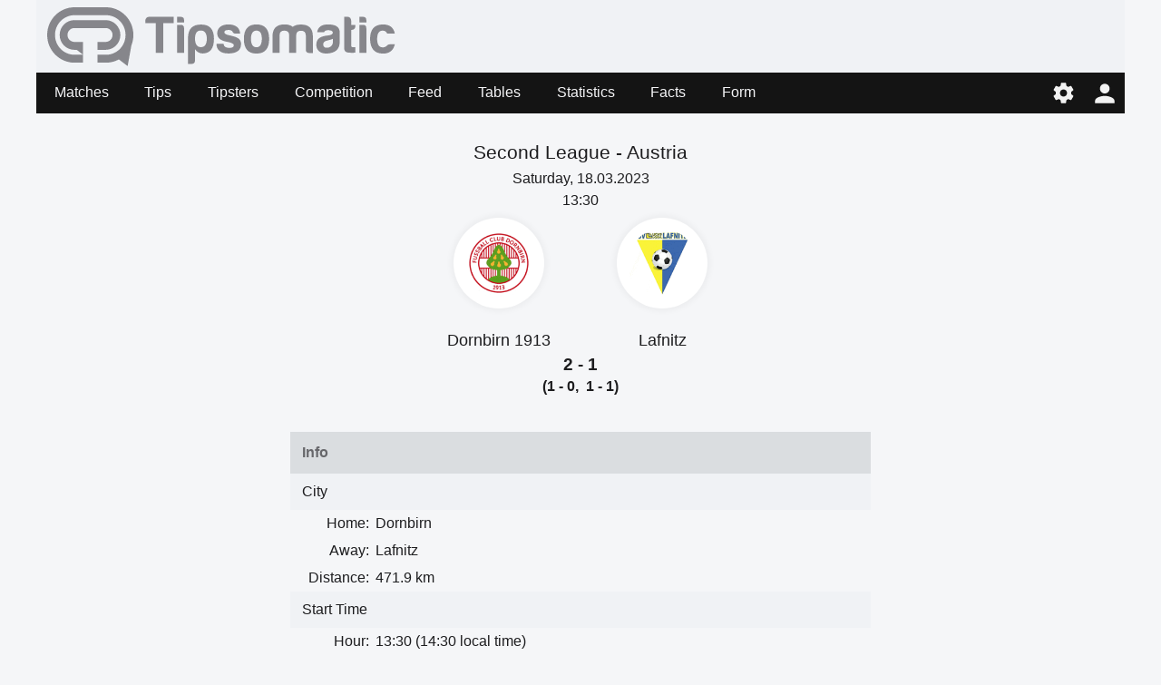

--- FILE ---
content_type: text/html;charset=UTF-8
request_url: https://tipsomatic.com/game/dornbirn-1913-sv-lafnitz-second-league-austria-755475
body_size: 5749
content:
<!doctype html>
<html lang="en">
<head>
<script async src="https://www.googletagmanager.com/gtag/js?id=G-Q77B97EZ1Q"></script>
<script>
window.dataLayer = window.dataLayer || [];
function gtag(){dataLayer.push(arguments);}
gtag('js', new Date());
gtag('config', 'G-Q77B97EZ1Q');
</script>
<meta charset="utf-8">
<meta name="Author" content="Tipsomatic.com">
<meta name="viewport" content="width=device-width, initial-scale=1">
<link rel="icon" href="/favicon.png" type="image/png">
<meta name="supported-color-schemes" content="dark light">
<meta name="color-scheme" content="dark light">
<link rel="stylesheet" href="/css/dark-25336.css" media="(prefers-color-scheme: dark)">
<link rel="stylesheet" href="/css/light-25336.css" media="(prefers-color-scheme: no-preference), (prefers-color-scheme: light)">
<link rel="stylesheet" href="/css/main-25336.css" type="text/css">
<script async="true" src="/js/no-scroll-25336.js"></script>
<script async="true" src="/js/settings-25336.js"></script>
<script>
var SETTINGS_DIALOG_TITLE = "Settings";
var SETTINGS_LANGUAGE_TITLE = "Language:";
var SETTINGS_TIMEZONE_TITLE = "Time Zone:";
var SETTINGS_ODDSFORMAT_TITLE = "Odds Format:";
var SETTINGS_THEME_TITLE = "Theme:";
var LANGUAGE = {name: "English", code: "en", flag: "england", english: "English"};
var SERVER_TIMEZONE = "Etc/GMT+0";
var ODDSFORMAT = {name: "Decimal", code: "eu", description: "European style", example: "2.10", english: "Decimal"};
var THEME = {name: "Auto", code: "auto", english: "Auto"};
</script>
<link rel="stylesheet" href="/css/game-25336.css" type="text/css">
<script async="true" src="/js/live-game-25336.js"></script>
<script>
var gameId = 0;
if (gameId > 0) {
setInterval(function() {checkResult();}, 30000);
}
</script>
<meta name="description" content="Dornbirn 1913 - Lafnitz, Second League, Austria, Saturday, March 18, 2023">
<title>Dornbirn 1913 - Lafnitz, Second League, Austria, Mar 18, 2023</title>
</head>

<body>
<div id="modal-overlay" class="modal-hidden"></div><div id="modal-window" class="modal-hidden"></div><div id="modal-window2" class="modal-hidden"></div>
<header>
<div id="header-logo"><img src="/svg/tipsomatic.svg" alt="Tipsomatic logo"/></div>
<input type="checkbox" id="nav-checkbox" name="nav-checkbox" role="button" onclick="noScroll.toggleMenu();"/>
<label for="nav-checkbox" id="nav-label" onclick="onclick">
<span id="burger">
<span id="brg1" class="hamburger brg1cl"></span>
<span id="brg2" class="hamburger brg2cl"></span>
<span id="brg3" class="hamburger brg3cl"></span>
</span>
</label>
<label for="nav-checkbox" id="nav-title-label" onclick="onclick">
<span id="nav-title">
<img class="nav-title-full-logo" src="/svg/tipsomatic-light.svg" alt="Tipsomatic logo"/>
</span>
</label>
<span id="nav-controls">
<a href="#" title="Settings" id="nav-icon-settings" class="nav-icons" onclick="return openSettingsWindow();"></a>
<a href="/account/login" title="Login" id="nav-icon-login" class="nav-icons"></a>
</span>
<span id="top-nav-slide" class="top-nav-slide-close"></span>
<nav id="top-nav">
<a href="/">Matches</a>
<a href="/tips">Tips</a>
<a href="/tipsters">Tipsters</a>
<a href="/competition">Competition</a>
<a href="/tips/feed">Feed</a>
<a href="/tables">Tables</a>
<a href="/statistics">Statistics</a>
<a href="/facts">Facts</a>
<a href="/form">Form</a>
</nav>
</header>
<div id="main">
<div class="game-wrapper">

<div class="games-stat-flags">
<div>
<h1 class="game-league">Second League - <span>Austria</span></h1>
<div class="game-time">Saturday, 18.03.2023<br/><span>13:30</span></div>
<div class="team-flags">
<div class="team-flag-left">
<div class="football-team-div"><img loading="lazy" class="football-team" src="/images/teams/austria/dornbirn-1913.png" alt="Dornbirn 1913"/></div>
<h1>Dornbirn 1913</h1>
</div>
<div class="team-flag-right">
<div class="football-team-div"><img loading="lazy" class="football-team" src="/images/teams/austria/sv-lafnitz.png" alt="Lafnitz"/></div>
<h1>Lafnitz</h1>
</div>
</div>
<div class="clear"></div>
<div class="game-result">2 - 1</div>
<div class="game-extended-result">(1 - 0,&nbsp;&nbsp;1 - 1)</div>
<div id="live-result">
</div>

</div>
</div>
<table class="team-info">
<thead><tr><th colspan="2">Info</th></tr></thead>
<tbody>
<tr>
<td class="title" colspan="2">City</td>
</tr>
<tr>
<td class="label">Home:</td>
<td><span class="dc"><span class="dce">Dornbirn</span></span></td>
</tr>
<tr>
<td class="label">Away:</td>
<td><span class="dc"><span class="dce">Lafnitz</span></span></td>
</tr>
<tr>
<td class="label">Distance:</td>
<td><span class="dc"><span class="dce">471.9&nbsp;km</span></span></td>
</tr>
<tr>
<td class="title" colspan="2">Start Time</td>
</tr>
<tr>
<td class="label">Hour:</td>
<td><span class="dc"><span class="dce">13:30 (14:30&nbsp;local time)</span></span></td>
</tr>
</tbody>

</table>

<div class="module-ad"><div class="clever-core-ads"></div></div>
<div class="games-stat-wrapper">

<h2 class="games-title">
H2H last 7 games</h2>
<table class="games-stat">
<tbody>
<tr>
<td class="date">
2022-08-20</td>
<td class="hteam">
<span class="dc"><span class="dce">
Lafnitz</span></span>
</td>
<td class="result draw">
1 - 1</td>
<td class="ateam">
<span class="dc"><span class="dce">
<b>Dornbirn 1913</b> 
</span></span>
</td>
</tr>
<tr>
<td class="date">
2022-04-23</td>
<td class="hteam">
<span class="dc"><span class="dce">
<b>Dornbirn 1913</b> 
</span></span>
</td>
<td class="result loss">
1 - 4</td>
<td class="ateam">
<span class="dc"><span class="dce">
Lafnitz</span></span>
</td>
</tr>
<tr>
<td class="date">
2021-10-16</td>
<td class="hteam">
<span class="dc"><span class="dce">
Lafnitz</span></span>
</td>
<td class="result loss">
2 - 0</td>
<td class="ateam">
<span class="dc"><span class="dce">
<b>Dornbirn 1913</b> 
</span></span>
</td>
</tr>
<tr>
<td class="date">
2021-04-16</td>
<td class="hteam">
<span class="dc"><span class="dce">
Lafnitz</span></span>
</td>
<td class="result loss">
8 - 0</td>
<td class="ateam">
<span class="dc"><span class="dce">
<b>Dornbirn 1913</b> 
</span></span>
</td>
</tr>
<tr>
<td class="date">
2020-11-07</td>
<td class="hteam">
<span class="dc"><span class="dce">
<b>Dornbirn 1913</b> 
</span></span>
</td>
<td class="result loss">
0 - 3</td>
<td class="ateam">
<span class="dc"><span class="dce">
Lafnitz</span></span>
</td>
</tr>
<tr>
<td class="date">
2020-07-04</td>
<td class="hteam">
<span class="dc"><span class="dce">
<b>Dornbirn 1913</b> 
</span></span>
</td>
<td class="result loss">
0 - 3</td>
<td class="ateam">
<span class="dc"><span class="dce">
Lafnitz</span></span>
</td>
</tr>
<tr>
<td class="date">
2019-10-05</td>
<td class="hteam">
<span class="dc"><span class="dce">
Lafnitz</span></span>
</td>
<td class="result draw">
1 - 1</td>
<td class="ateam">
<span class="dc"><span class="dce">
<b>Dornbirn 1913</b> 
</span></span>
</td>
</tr>
</tbody>
</table>
<table class="games-ostat">
<tbody>
<tr>
<td class="win">W</td>
<td class="draw">D</td>
<td class="loss">L</td>
<td class="space"></td>
<td class="ou ou1">+1.5</td>
<td class="ou">+2.5</td>
<td class="ou">+3.5</td>
</tr>
<tr>
<td class="win">0</td>
<td class="draw">2</td>
<td class="loss">5</td>
<td class="space"></td>
<td class="ou ou1">7</td>
<td class="ou">4</td>
<td class="ou">2</td>
</tr>
<tr>
<td class="win">0%</td>
<td class="draw">29%</td>
<td class="loss">71%</td>
<td class="space"></td>
<td class="ou ou1">100%</td>
<td class="ou">57%</td>
<td class="ou">29%</td>
</tr>
</tbody>
</table>
<h2 class="games-title">
Dornbirn 1913 last 12 games</h2>
<table class="games-stat">
<tbody>
<tr>
<td class="date">
2023-03-12</td>
<td class="hteam">
<span class="dc"><span class="dce">
Sturm Graz II</span></span>
</td>
<td class="result win">
0 - 4</td>
<td class="ateam">
<span class="dc"><span class="dce">
<b>Dornbirn 1913</b> 
</span></span>
</td>
</tr>
<tr>
<td class="date">
2023-03-04</td>
<td class="hteam">
<span class="dc"><span class="dce">
<b>Dornbirn 1913</b> 
</span></span>
</td>
<td class="result loss">
1 - 2</td>
<td class="ateam">
<span class="dc"><span class="dce">
Rapid Wien II</span></span>
</td>
</tr>
<tr>
<td class="date">
2023-02-25</td>
<td class="hteam">
<span class="dc"><span class="dce">
Amstetten</span></span>
</td>
<td class="result draw">
3 - 3</td>
<td class="ateam">
<span class="dc"><span class="dce">
<b>Dornbirn 1913</b> 
</span></span>
</td>
</tr>
<tr>
<td class="date">
2023-02-14</td>
<td class="hteam">
<span class="dc"><span class="dce">
Grasshopper</span></span>
</td>
<td class="result loss">
2 - 1</td>
<td class="ateam">
<span class="dc"><span class="dce">
<b>Dornbirn 1913</b> 
</span></span>
</td>
</tr>
<tr>
<td class="date">
2023-02-03</td>
<td class="hteam">
<span class="dc"><span class="dce">
A. Lustenau</span></span>
</td>
<td class="result win">
1 - 3</td>
<td class="ateam">
<span class="dc"><span class="dce">
<b>Dornbirn 1913</b> 
</span></span>
</td>
</tr>
<tr>
<td class="date">
2023-01-14</td>
<td class="hteam">
<span class="dc"><span class="dce">
Winterthur</span></span>
</td>
<td class="result loss">
6 - 0</td>
<td class="ateam">
<span class="dc"><span class="dce">
<b>Dornbirn 1913</b> 
</span></span>
</td>
</tr>
<tr>
<td class="date">
2022-12-09</td>
<td class="hteam">
<span class="dc"><span class="dce">
Zurich</span></span>
</td>
<td class="result loss">
2 - 1</td>
<td class="ateam">
<span class="dc"><span class="dce">
<b>Dornbirn 1913</b> 
</span></span>
</td>
</tr>
<tr>
<td class="date">
2022-11-11</td>
<td class="hteam">
<span class="dc"><span class="dce">
<b>Dornbirn 1913</b> 
</span></span>
</td>
<td class="result loss">
0 - 2</td>
<td class="ateam">
<span class="dc"><span class="dce">
Vorwarts Steyr</span></span>
</td>
</tr>
<tr>
<td class="date">
2022-11-05</td>
<td class="hteam">
<span class="dc"><span class="dce">
Grazer AK</span></span>
</td>
<td class="result loss">
2 - 0</td>
<td class="ateam">
<span class="dc"><span class="dce">
<b>Dornbirn 1913</b> 
</span></span>
</td>
</tr>
<tr>
<td class="date">
2022-10-29</td>
<td class="hteam">
<span class="dc"><span class="dce">
Floridsdorfer AC</span></span>
</td>
<td class="result win">
0 - 3</td>
<td class="ateam">
<span class="dc"><span class="dce">
<b>Dornbirn 1913</b> 
</span></span>
</td>
</tr>
<tr>
<td class="date">
2022-10-22</td>
<td class="hteam">
<span class="dc"><span class="dce">
<b>Dornbirn 1913</b> 
</span></span>
</td>
<td class="result win">
3 - 1</td>
<td class="ateam">
<span class="dc"><span class="dce">
Sturm Graz II</span></span>
</td>
</tr>
<tr>
<td class="date">
2022-10-18</td>
<td class="hteam">
<span class="dc"><span class="dce">
<b>Dornbirn 1913</b> 
</span></span>
</td>
<td class="result loss">
1 - 2</td>
<td class="ateam">
<span class="dc"><span class="dce">
A. Klagenfurt</span></span>
</td>
</tr>
</tbody>
</table>
<table class="games-ostat">
<tbody>
<tr>
<td class="win">W</td>
<td class="draw">D</td>
<td class="loss">L</td>
<td class="space"></td>
<td class="ou ou1">+1.5</td>
<td class="ou">+2.5</td>
<td class="ou">+3.5</td>
</tr>
<tr>
<td class="win">4</td>
<td class="draw">1</td>
<td class="loss">7</td>
<td class="space"></td>
<td class="ou ou1">12</td>
<td class="ou">10</td>
<td class="ou">5</td>
</tr>
<tr>
<td class="win">33%</td>
<td class="draw">8%</td>
<td class="loss">58%</td>
<td class="space"></td>
<td class="ou ou1">100%</td>
<td class="ou">83%</td>
<td class="ou">42%</td>
</tr>
</tbody>
</table>
<div class="team-link">
<a href="/teams/austria/dornbirn-1913/league-home/no-links">More ...</a>
</div>
<h2 class="games-title">
Lafnitz last 12 games</h2>
<table class="games-stat">
<tbody>
<tr>
<td class="date">
2023-03-10</td>
<td class="hteam">
<span class="dc"><span class="dce">
<b>Lafnitz</b> 
</span></span>
</td>
<td class="result draw">
1 - 1</td>
<td class="ateam">
<span class="dc"><span class="dce">
Blau-Weiss Linz</span></span>
</td>
</tr>
<tr>
<td class="date">
2023-03-03</td>
<td class="hteam">
<span class="dc"><span class="dce">
<b>Lafnitz</b> 
</span></span>
</td>
<td class="result draw">
1 - 1</td>
<td class="ateam">
<span class="dc"><span class="dce">
Vorwarts Steyr</span></span>
</td>
</tr>
<tr>
<td class="date">
2023-02-24</td>
<td class="hteam">
<span class="dc"><span class="dce">
Admira Wacker</span></span>
</td>
<td class="result win">
1 - 2</td>
<td class="ateam">
<span class="dc"><span class="dce">
<b>Lafnitz</b> 
</span></span>
</td>
</tr>
<tr>
<td class="date">
2022-11-11</td>
<td class="hteam">
<span class="dc"><span class="dce">
<b>Lafnitz</b> 
</span></span>
</td>
<td class="result win">
5 - 1</td>
<td class="ateam">
<span class="dc"><span class="dce">
Sturm Graz II</span></span>
</td>
</tr>
<tr>
<td class="date">
2022-11-04</td>
<td class="hteam">
<span class="dc"><span class="dce">
Sankt Polten</span></span>
</td>
<td class="result loss">
2 - 1</td>
<td class="ateam">
<span class="dc"><span class="dce">
<b>Lafnitz</b> 
</span></span>
</td>
</tr>
<tr>
<td class="date">
2022-10-30</td>
<td class="hteam">
<span class="dc"><span class="dce">
<b>Lafnitz</b> 
</span></span>
</td>
<td class="result draw">
1 - 1</td>
<td class="ateam">
<span class="dc"><span class="dce">
Horn</span></span>
</td>
</tr>
<tr>
<td class="date">
2022-10-21</td>
<td class="hteam">
<span class="dc"><span class="dce">
Vorwarts Steyr</span></span>
</td>
<td class="result loss">
2 - 1</td>
<td class="ateam">
<span class="dc"><span class="dce">
<b>Lafnitz</b> 
</span></span>
</td>
</tr>
<tr>
<td class="date">
2022-10-15</td>
<td class="hteam">
<span class="dc"><span class="dce">
<b>Lafnitz</b> 
</span></span>
</td>
<td class="result loss">
0 - 3</td>
<td class="ateam">
<span class="dc"><span class="dce">
Liefering</span></span>
</td>
</tr>
<tr>
<td class="date">
2022-10-07</td>
<td class="hteam">
<span class="dc"><span class="dce">
Amstetten</span></span>
</td>
<td class="result win">
0 - 1</td>
<td class="ateam">
<span class="dc"><span class="dce">
<b>Lafnitz</b> 
</span></span>
</td>
</tr>
<tr>
<td class="date">
2022-10-01</td>
<td class="hteam">
<span class="dc"><span class="dce">
Rapid Wien II</span></span>
</td>
<td class="result win">
0 - 1</td>
<td class="ateam">
<span class="dc"><span class="dce">
<b>Lafnitz</b> 
</span></span>
</td>
</tr>
<tr>
<td class="date">
2022-09-16</td>
<td class="hteam">
<span class="dc"><span class="dce">
<b>Lafnitz</b> 
</span></span>
</td>
<td class="result win">
2 - 0</td>
<td class="ateam">
<span class="dc"><span class="dce">
Austria Wien II</span></span>
</td>
</tr>
<tr>
<td class="date">
2022-09-09</td>
<td class="hteam">
<span class="dc"><span class="dce">
Blau-Weiss Linz</span></span>
</td>
<td class="result loss">
1 - 0</td>
<td class="ateam">
<span class="dc"><span class="dce">
<b>Lafnitz</b> 
</span></span>
</td>
</tr>
</tbody>
</table>
<table class="games-ostat">
<tbody>
<tr>
<td class="win">W</td>
<td class="draw">D</td>
<td class="loss">L</td>
<td class="space"></td>
<td class="ou ou1">+1.5</td>
<td class="ou">+2.5</td>
<td class="ou">+3.5</td>
</tr>
<tr>
<td class="win">5</td>
<td class="draw">3</td>
<td class="loss">4</td>
<td class="space"></td>
<td class="ou ou1">9</td>
<td class="ou">5</td>
<td class="ou">1</td>
</tr>
<tr>
<td class="win">42%</td>
<td class="draw">25%</td>
<td class="loss">33%</td>
<td class="space"></td>
<td class="ou ou1">75%</td>
<td class="ou">42%</td>
<td class="ou">8%</td>
</tr>
</tbody>
</table>
<div class="team-link">
<a href="/teams/austria/sv-lafnitz/league-away/no-links">More ...</a>
</div>
</div>
<h2 class="games-title">Table Second League</h2>

<table class="standing">
<thead>
<tr>
<th>No</th>
<th>Team</th>
<th>MP</th>
<th class="hide-matches">W</th>
<th class="hide-matches">D</th>
<th class="hide-matches">L</th>
<th class="hide-goals">GF</th>
<th class="hide-goals">GA</th>
<th>G</th>
<th class="points">Pts</th>
</tr>
</thead>
<tbody>
<tr class="">
<td class="position stp7" title="Promotion">1</td>
<td class="team"><span class="dc"><span class="dce">Sankt Polten</span></span></td>
<td class="matches">20</td>
<td class="matches hide-matches">13</td>
<td class="matches hide-matches">2</td>
<td class="matches hide-matches">5</td>
<td class="goals hide-goals">37</td>
<td class="goals hide-goals">17</td>
<td class="diff">+20</td>
<td class="points">41</td>
</tr>
<tr class="">
<td class="position stp-none">2</td>
<td class="team"><span class="dc"><span class="dce">Blau-Weiss Linz</span></span></td>
<td class="matches">19</td>
<td class="matches hide-matches">12</td>
<td class="matches hide-matches">2</td>
<td class="matches hide-matches">5</td>
<td class="goals hide-goals">45</td>
<td class="goals hide-goals">18</td>
<td class="diff">+27</td>
<td class="points">38</td>
</tr>
<tr class="">
<td class="position stp-none">3</td>
<td class="team"><span class="dc"><span class="dce">Horn</span></span></td>
<td class="matches">20</td>
<td class="matches hide-matches">11</td>
<td class="matches hide-matches">4</td>
<td class="matches hide-matches">5</td>
<td class="goals hide-goals">28</td>
<td class="goals hide-goals">23</td>
<td class="diff">+5</td>
<td class="points">37</td>
</tr>
<tr class="">
<td class="position stp-none">4</td>
<td class="team"><span class="dc"><span class="dce">Grazer AK</span></span></td>
<td class="matches">19</td>
<td class="matches hide-matches">9</td>
<td class="matches hide-matches">7</td>
<td class="matches hide-matches">3</td>
<td class="goals hide-goals">30</td>
<td class="goals hide-goals">18</td>
<td class="diff">+12</td>
<td class="points">34</td>
</tr>
<tr class="">
<td class="position stp-none">5</td>
<td class="team"><span class="dc"><span class="dce">First Vienna</span></span></td>
<td class="matches">19</td>
<td class="matches hide-matches">8</td>
<td class="matches hide-matches">5</td>
<td class="matches hide-matches">6</td>
<td class="goals hide-goals">21</td>
<td class="goals hide-goals">17</td>
<td class="diff">+4</td>
<td class="points">29</td>
</tr>
<tr class="">
<td class="position stp-none">6</td>
<td class="team"><span class="dc"><span class="dce">Amstetten</span></span></td>
<td class="matches">19</td>
<td class="matches hide-matches">8</td>
<td class="matches hide-matches">5</td>
<td class="matches hide-matches">6</td>
<td class="goals hide-goals">31</td>
<td class="goals hide-goals">31</td>
<td class="diff">0</td>
<td class="points">29</td>
</tr>
<tr class="">
<td class="position stp-none">7</td>
<td class="team"><span class="dc"><span class="dce">Floridsdorfer AC</span></span></td>
<td class="matches">20</td>
<td class="matches hide-matches">7</td>
<td class="matches hide-matches">7</td>
<td class="matches hide-matches">6</td>
<td class="goals hide-goals">23</td>
<td class="goals hide-goals">19</td>
<td class="diff">+4</td>
<td class="points">28</td>
</tr>
<tr class="team">
<td class="position stp-none">8</td>
<td class="team"><span class="dc"><span class="dce">Lafnitz</span></span></td>
<td class="matches">19</td>
<td class="matches hide-matches">8</td>
<td class="matches hide-matches">4</td>
<td class="matches hide-matches">7</td>
<td class="goals hide-goals">28</td>
<td class="goals hide-goals">25</td>
<td class="diff">+3</td>
<td class="points">28</td>
</tr>
<tr class="">
<td class="position stp-none">9</td>
<td class="team"><span class="dc"><span class="dce">Liefering</span></span></td>
<td class="matches">20</td>
<td class="matches hide-matches">8</td>
<td class="matches hide-matches">2</td>
<td class="matches hide-matches">10</td>
<td class="goals hide-goals">36</td>
<td class="goals hide-goals">37</td>
<td class="diff">-1</td>
<td class="points">26</td>
</tr>
<tr class="">
<td class="position stp-none">10</td>
<td class="team"><span class="dc"><span class="dce">Admira Wacker</span></span></td>
<td class="matches">20</td>
<td class="matches hide-matches">7</td>
<td class="matches hide-matches">4</td>
<td class="matches hide-matches">9</td>
<td class="goals hide-goals">28</td>
<td class="goals hide-goals">30</td>
<td class="diff">-2</td>
<td class="points">25</td>
</tr>
<tr class="team">
<td class="position stp-none">11</td>
<td class="team"><span class="dc"><span class="dce">Dornbirn 1913</span></span></td>
<td class="matches">19</td>
<td class="matches hide-matches">7</td>
<td class="matches hide-matches">3</td>
<td class="matches hide-matches">9</td>
<td class="goals hide-goals">31</td>
<td class="goals hide-goals">27</td>
<td class="diff">+4</td>
<td class="points">24</td>
</tr>
<tr class="">
<td class="position stp-none">12</td>
<td class="team"><span class="dc"><span class="dce">Rapid Wien II</span></span></td>
<td class="matches">19</td>
<td class="matches hide-matches">6</td>
<td class="matches hide-matches">5</td>
<td class="matches hide-matches">8</td>
<td class="goals hide-goals">27</td>
<td class="goals hide-goals">37</td>
<td class="diff">-10</td>
<td class="points">23</td>
</tr>
<tr class="">
<td class="position stp-none">13</td>
<td class="team"><span class="dc"><span class="dce">Sturm Graz II</span></span></td>
<td class="matches">20</td>
<td class="matches hide-matches">6</td>
<td class="matches hide-matches">3</td>
<td class="matches hide-matches">11</td>
<td class="goals hide-goals">25</td>
<td class="goals hide-goals">36</td>
<td class="diff">-11</td>
<td class="points">21</td>
</tr>
<tr class="">
<td class="position stp1" title="Relegation">14</td>
<td class="team"><span class="dc"><span class="dce">Vorwarts Steyr</span></span></td>
<td class="matches">20</td>
<td class="matches hide-matches">4</td>
<td class="matches hide-matches">7</td>
<td class="matches hide-matches">9</td>
<td class="goals hide-goals">24</td>
<td class="goals hide-goals">40</td>
<td class="diff">-16</td>
<td class="points">19</td>
</tr>
<tr class="">
<td class="position stp1" title="Relegation">15</td>
<td class="team"><span class="dc"><span class="dce">Kapfenberg</span></span></td>
<td class="matches">20</td>
<td class="matches hide-matches">4</td>
<td class="matches hide-matches">4</td>
<td class="matches hide-matches">12</td>
<td class="goals hide-goals">24</td>
<td class="goals hide-goals">44</td>
<td class="diff">-20</td>
<td class="points">16</td>
</tr>
<tr class="">
<td class="position stp1" title="Relegation">16</td>
<td class="team"><span class="dc"><span class="dce">Austria Wien II</span></span></td>
<td class="matches">19</td>
<td class="matches hide-matches">3</td>
<td class="matches hide-matches">6</td>
<td class="matches hide-matches">10</td>
<td class="goals hide-goals">23</td>
<td class="goals hide-goals">42</td>
<td class="diff">-19</td>
<td class="points">15</td>
</tr>
</tbody>
</table>
<div class="games-stat-wrapper">

<h2 class="games-title">
Chronology of League Matches</h2>

<table class="chrono">
<tbody>
<tr>
<td class="team">Dornbirn 1913</td>
<td class="games">
<span class="pr loss">&nbsp;</span><span class="pr loss">&nbsp;</span><span class="pr loss">&nbsp;</span><span class="pr loss">&nbsp;</span><span class="pr draw">&nbsp;</span><span class="pr draw">&nbsp;</span><span class="pr win">&nbsp;</span><span class="pr win">&nbsp;</span><span class="pr win">&nbsp;</span><span class="pr win">&nbsp;</span><span class="pr loss">&nbsp;</span><span class="pr loss">&nbsp;</span><span class="pr win">&nbsp;</span><span class="pr win">&nbsp;</span><span class="pr loss">&nbsp;</span><span class="pr loss">&nbsp;</span><span class="pr draw">&nbsp;</span><span class="pr loss">&nbsp;</span><span class="pr win">&nbsp;</span></td>	
</tr>
<tr>
<td class="team">Lafnitz</td>
<td class="games">
<span class="pr win">&nbsp;</span><span class="pr loss">&nbsp;</span><span class="pr loss">&nbsp;</span><span class="pr win">&nbsp;</span><span class="pr draw">&nbsp;</span><span class="pr loss">&nbsp;</span><span class="pr win">&nbsp;</span><span class="pr loss">&nbsp;</span><span class="pr win">&nbsp;</span><span class="pr win">&nbsp;</span><span class="pr win">&nbsp;</span><span class="pr loss">&nbsp;</span><span class="pr loss">&nbsp;</span><span class="pr draw">&nbsp;</span><span class="pr loss">&nbsp;</span><span class="pr win">&nbsp;</span><span class="pr win">&nbsp;</span><span class="pr draw">&nbsp;</span><span class="pr draw">&nbsp;</span></td>	
</tr>
<tr>
<td class="team">Home</td>
<td class="games">
<span class="pr empty">&nbsp;</span><span class="pr loss">&nbsp;</span><span class="pr empty">&nbsp;</span><span class="pr loss">&nbsp;</span><span class="pr empty">&nbsp;</span><span class="pr draw">&nbsp;</span><span class="pr empty">&nbsp;</span><span class="pr win">&nbsp;</span><span class="pr empty">&nbsp;</span><span class="pr win">&nbsp;</span><span class="pr loss">&nbsp;</span><span class="pr empty">&nbsp;</span><span class="pr win">&nbsp;</span><span class="pr empty">&nbsp;</span><span class="pr empty">&nbsp;</span><span class="pr loss">&nbsp;</span><span class="pr empty">&nbsp;</span><span class="pr loss">&nbsp;</span><span class="pr empty">&nbsp;</span></td>	
</tr>
<tr>
<td class="team">Away</td>
<td class="games">
<span class="pr empty">&nbsp;</span><span class="pr loss">&nbsp;</span><span class="pr empty">&nbsp;</span><span class="pr win">&nbsp;</span><span class="pr empty">&nbsp;</span><span class="pr loss">&nbsp;</span><span class="pr empty">&nbsp;</span><span class="pr loss">&nbsp;</span><span class="pr empty">&nbsp;</span><span class="pr win">&nbsp;</span><span class="pr win">&nbsp;</span><span class="pr empty">&nbsp;</span><span class="pr loss">&nbsp;</span><span class="pr empty">&nbsp;</span><span class="pr loss">&nbsp;</span><span class="pr empty">&nbsp;</span><span class="pr win">&nbsp;</span><span class="pr empty">&nbsp;</span><span class="pr empty">&nbsp;</span></td>	
</tr>
</tbody>
</table>

</div>
<div class="games-stat-wrapper">
<h2 class="games-title">
Home/Away Matches</h2>

<table class="lgames">
<thead>
<tr>
<th>No</th>
<th>Team</th>
<th><span class="dc"><span class="dce">Dornbirn 1913</span></span></th>
<th><span class="dc"><span class="dce">Lafnitz</span></span></th>
</tr>
</thead>
<tbody>
<tr class="">
<td class="position stp7" title="Promotion">1</td>
<td class="team"><span class="dc"><span class="dce">Sankt Polten</span></span></td>
<td class="result">&nbsp;</td>
<td class="result loss">
2 - 1</td>
</tr>
<tr class="">
<td class="position stp-none">2</td>
<td class="team"><span class="dc"><span class="dce">Blau-Weiss Linz</span></span></td>
<td class="result loss">
2 - 5</td>
<td class="result loss">
1 - 0</td>
</tr>
<tr class="">
<td class="position stp-none">3</td>
<td class="team"><span class="dc"><span class="dce">Horn</span></span></td>
<td class="result loss">
0 - 1</td>
<td class="result">&nbsp;</td>
</tr>
<tr class="">
<td class="position stp-none">4</td>
<td class="team"><span class="dc"><span class="dce">Grazer AK</span></span></td>
<td class="result">&nbsp;</td>
<td class="result loss">
3 - 1</td>
</tr>
<tr class="">
<td class="position stp-none">5</td>
<td class="team"><span class="dc"><span class="dce">First Vienna</span></span></td>
<td class="result draw">
0 - 0</td>
<td class="result">&nbsp;</td>
</tr>
<tr class="">
<td class="position stp-none">6</td>
<td class="team"><span class="dc"><span class="dce">Amstetten</span></span></td>
<td class="result loss">
1 - 3</td>
<td class="result win">
0 - 1</td>
</tr>
<tr class="">
<td class="position stp-none">7</td>
<td class="team"><span class="dc"><span class="dce">Floridsdorfer AC</span></span></td>
<td class="result">&nbsp;</td>
<td class="result">&nbsp;</td>
</tr>
<tr class="team">
<td class="position stp-none">8</td>
<td class="team"><span class="dc"><span class="dce">Lafnitz</span></span></td>
<td class="result">&nbsp;</td>
<td class="result">-</td>
</tr>
<tr class="">
<td class="position stp-none">9</td>
<td class="team"><span class="dc"><span class="dce">Liefering</span></span></td>
<td class="result">&nbsp;</td>
<td class="result">&nbsp;</td>
</tr>
<tr class="">
<td class="position stp-none">10</td>
<td class="team"><span class="dc"><span class="dce">Admira Wacker</span></span></td>
<td class="result">&nbsp;</td>
<td class="result win">
1 - 2</td>
</tr>
<tr class="team">
<td class="position stp-none">11</td>
<td class="team"><span class="dc"><span class="dce">Dornbirn 1913</span></span></td>
<td class="result">-</td>
<td class="result">&nbsp;</td>
</tr>
<tr class="">
<td class="position stp-none">12</td>
<td class="team"><span class="dc"><span class="dce">Rapid Wien II</span></span></td>
<td class="result loss">
1 - 2</td>
<td class="result win">
0 - 1</td>
</tr>
<tr class="">
<td class="position stp-none">13</td>
<td class="team"><span class="dc"><span class="dce">Sturm Graz II</span></span></td>
<td class="result win">
3 - 1</td>
<td class="result loss">
2 - 0</td>
</tr>
<tr class="">
<td class="position stp1" title="Relegation">14</td>
<td class="team"><span class="dc"><span class="dce">Vorwarts Steyr</span></span></td>
<td class="result loss">
0 - 2</td>
<td class="result loss">
2 - 1</td>
</tr>
<tr class="">
<td class="position stp1" title="Relegation">15</td>
<td class="team"><span class="dc"><span class="dce">Kapfenberg</span></span></td>
<td class="result win">
2 - 1</td>
<td class="result win">
1 - 5</td>
</tr>
<tr class="">
<td class="position stp1" title="Relegation">16</td>
<td class="team"><span class="dc"><span class="dce">Austria Wien II</span></span></td>
<td class="result win">
3 - 1</td>
<td class="result">&nbsp;</td>
</tr>
</tbody>
</table>
</div>
<div class="games-stat-wrapper">

<h2 class="games-title">
League Position</h2>
<table class="perf">
<tbody>
<tr>
<td class="title caption row1">&nbsp;</td>
<td class="title row2">Dornbirn 1913</td>
<td class="title row2">Lafnitz</td>
</tr>
<tr>
<td class="caption">Position</td>
<td class="pos">11</td>
<td class="pos">8</td>
</tr>
<tr>
<td class="caption space">Points</td>
<td class="pos space">24</td>
<td class="pos space">28</td>
</tr>
<tr>
<td class="title caption">&nbsp;</td>
<td class="title">Home</td>
<td class="title">Away</td>
</tr>
<tr>
<td class="caption">Position</td>
<td class="pos">13</td>
<td class="pos">9</td>
</tr>
<tr>
<td class="caption">Points</td>
<td class="pos">10</td>
<td class="pos">12</td>
</tr>
</tbody>
</table>

<h2 class="games-title">
League Form</h2>
<table class="perf">
<tbody>
<tr>
<td class="title caption row1">&nbsp;</td>
<td class="title row2">Dornbirn 1913</td>
<td class="title row2">Lafnitz</td>
</tr>
<tr>
<td class="caption space">
Wins<br/>
Draws<br/>
Losses</td>
<td class="form space">
<div class="form-inner">
 7<span class="form-games form-win">
&nbsp;&nbsp;&nbsp;&nbsp;&nbsp;&nbsp;&nbsp;</span>
<br/>
 3<span class="form-games form-draw">
&nbsp;&nbsp;&nbsp;</span>
<br/>
 9<span class="form-games form-loss">
&nbsp;&nbsp;&nbsp;&nbsp;&nbsp;&nbsp;&nbsp;&nbsp;&nbsp;</span>
</div>
</td>
<td class="form space">
<div class="form-inner">
 8<span class="form-games form-win">
&nbsp;&nbsp;&nbsp;&nbsp;&nbsp;&nbsp;&nbsp;&nbsp;</span>
<br/>
 4<span class="form-games form-draw">
&nbsp;&nbsp;&nbsp;&nbsp;</span>
<br/>
 7<span class="form-games form-loss">
&nbsp;&nbsp;&nbsp;&nbsp;&nbsp;&nbsp;&nbsp;</span>
</div>
</td>
</tr>
<tr>
<td class="title caption row1">&nbsp;</td>
<td class="title row2">Home</td>
<td class="title row2">Away</td>
</tr>
<tr>
<td class="caption">
Wins<br/>
Draws<br/>
Losses</td>
<td class="form">
<div class="form-inner">
 3<span class="form-games form-win">
&nbsp;&nbsp;&nbsp;</span>
<br/>
 1<span class="form-games form-draw">
&nbsp;</span>
<br/>
 5<span class="form-games form-loss">
&nbsp;&nbsp;&nbsp;&nbsp;&nbsp;</span>
</div>
</td>
<td class="form">
<div class="form-inner">
 4<span class="form-games form-win">
&nbsp;&nbsp;&nbsp;&nbsp;</span>
<br/>
 0<span class="form-games form-draw">
&nbsp;</span>
<br/>
 5<span class="form-games form-loss">
&nbsp;&nbsp;&nbsp;&nbsp;&nbsp;</span>
</div>
</td>
</tr>
</tbody>
</table>

<h2 class="games-title">
League Goals</h2>
<table class="perf">
<tbody>
<tr>
<td class="title caption row1">&nbsp;</td>
<td class="title row2">Dornbirn 1913</td>
<td class="title row2">Lafnitz</td>
</tr>
<tr>
<td class="caption space">
Scored<br/>
Conceded</td>
<td class="form space">
<div class="form-inner">
 31<span class="form-goals form-win">
&nbsp;&nbsp;&nbsp;&nbsp;&nbsp;&nbsp;&nbsp;&nbsp;&nbsp;&nbsp;&nbsp;&nbsp;&nbsp;&nbsp;&nbsp;&nbsp;&nbsp;&nbsp;&nbsp;&nbsp;&nbsp;&nbsp;&nbsp;&nbsp;&nbsp;&nbsp;&nbsp;&nbsp;&nbsp;&nbsp;&nbsp;</span>
<br/>
 27<span class="form-goals form-loss">
&nbsp;&nbsp;&nbsp;&nbsp;&nbsp;&nbsp;&nbsp;&nbsp;&nbsp;&nbsp;&nbsp;&nbsp;&nbsp;&nbsp;&nbsp;&nbsp;&nbsp;&nbsp;&nbsp;&nbsp;&nbsp;&nbsp;&nbsp;&nbsp;&nbsp;&nbsp;&nbsp;</span>
</div>
</td>
<td class="form space">
<div class="form-inner">
 28<span class="form-goals form-win">
&nbsp;&nbsp;&nbsp;&nbsp;&nbsp;&nbsp;&nbsp;&nbsp;&nbsp;&nbsp;&nbsp;&nbsp;&nbsp;&nbsp;&nbsp;&nbsp;&nbsp;&nbsp;&nbsp;&nbsp;&nbsp;&nbsp;&nbsp;&nbsp;&nbsp;&nbsp;&nbsp;&nbsp;</span>
<br/>
 25<span class="form-goals form-loss">
&nbsp;&nbsp;&nbsp;&nbsp;&nbsp;&nbsp;&nbsp;&nbsp;&nbsp;&nbsp;&nbsp;&nbsp;&nbsp;&nbsp;&nbsp;&nbsp;&nbsp;&nbsp;&nbsp;&nbsp;&nbsp;&nbsp;&nbsp;&nbsp;&nbsp;</span>
</div>
</td>
</tr>
<tr>
<td class="title caption">&nbsp;</td>
<td class="title">Home</td>
<td class="title">Away</td>
</tr>
<tr>
<td class="caption">
Scored<br/>
Conceded</td>
<td class="form">
<div class="form-inner">
 12<span class="form-goals form-win">
&nbsp;&nbsp;&nbsp;&nbsp;&nbsp;&nbsp;&nbsp;&nbsp;&nbsp;&nbsp;&nbsp;&nbsp;</span>
<br/>
 16<span class="form-goals form-loss">
&nbsp;&nbsp;&nbsp;&nbsp;&nbsp;&nbsp;&nbsp;&nbsp;&nbsp;&nbsp;&nbsp;&nbsp;&nbsp;&nbsp;&nbsp;&nbsp;</span>
</div>
</td>
<td class="form">
<div class="form-inner">
 12<span class="form-goals form-win">
&nbsp;&nbsp;&nbsp;&nbsp;&nbsp;&nbsp;&nbsp;&nbsp;&nbsp;&nbsp;&nbsp;&nbsp;</span>
<br/>
 12<span class="form-goals form-loss">
&nbsp;&nbsp;&nbsp;&nbsp;&nbsp;&nbsp;&nbsp;&nbsp;&nbsp;&nbsp;&nbsp;&nbsp;</span>
</div>
</td>
</tr>
</tbody>
</table>

</div><div class="games-stat-wrapper">

<h2 class="games-title">Overall Statistics for Second League</h2>

<table class="lperf">
<tbody>
<tr>
<td class="caption" colspan="2">Matches &nbsp; (156)</td>
</tr>
<tr>
<td class="label"><span class="dc"><span class="dce">Home Win</span></span></td>
<td class="data">44%</td>
</tr>
<tr>
<td class="label"><span class="dc"><span class="dce">Draw</span></span></td>
<td class="data">22%</td>
</tr>
<tr>
<td class="label"><span class="dc"><span class="dce">Away Win</span></span></td>
<td class="data">33%</td>
</tr>
<tr>
<td class="label space"><span class="dc"><span class="dce">Completed Matches</span></span></td>
<td class="data space">100%</td>
</tr>
<tr>
<td class="caption" colspan="2">Goals &nbsp; (461)</td>
</tr>
<tr>
<td class="label"><span class="dc"><span class="dce">Goals per Game</span></span></td>
<td class="data">2.96</td>
</tr>
<tr>
<td class="label"><span class="dc"><span class="dce">Home Goals per Game</span></span></td>
<td class="data">1.54</td>
</tr>
<tr>
<td class="label"><span class="dc"><span class="dce">Away Goals per Game</span></span></td>
<td class="data">1.41</td>
</tr>
<tr>
<td class="label"><span class="dc"><span class="dce">Home Team Scored in</span></span></td>
<td class="data">76%</td>
</tr>
<tr>
<td class="label"><span class="dc"><span class="dce">Away Team Scored in</span></span></td>
<td class="data">76%</td>
</tr>
<tr>
<td class="label"><span class="dc"><span class="dce">Both Teams to Score</span></span></td>
<td class="data">55%</td>
</tr>
<tr>
<td class="label"><span class="dc"><span class="dce">Over 1.5</span></span></td>
<td class="data">79%</td>
</tr>
<tr>
<td class="label"><span class="dc"><span class="dce">Over 2.5</span></span></td>
<td class="data">54%</td>
</tr>
<tr>
<td class="label"><span class="dc"><span class="dce">Over 3.5</span></span></td>
<td class="data">35%</td>
</tr>
</tbody>
</table>

</div>
<div class="games-stat-wrapper">

<h2 class="games-title">
Dornbirn 1913 next 6 games</h2>
<table class="next-games">
<tbody>
<tr>
<td class="date">
2023-03-23</td>
<td class="hteam">
<span class="dc"><span class="dce">
<b>Dornbirn 1913</b> 
</span></span>
</td>
<td class="result">-</td>
<td class="ateam">
<span class="dc"><span class="dce">
WSG Swarovski</span></span>
</td>
</tr>
<tr>
<td class="date">
2023-04-01</td>
<td class="hteam">
<span class="dc"><span class="dce">
First Vienna</span></span>
</td>
<td class="result">-</td>
<td class="ateam">
<span class="dc"><span class="dce">
<b>Dornbirn 1913</b> 
</span></span>
</td>
</tr>
<tr>
<td class="date">
2023-04-09</td>
<td class="hteam">
<span class="dc"><span class="dce">
<b>Dornbirn 1913</b> 
</span></span>
</td>
<td class="result">-</td>
<td class="ateam">
<span class="dc"><span class="dce">
Liefering</span></span>
</td>
</tr>
<tr>
<td class="date">
2023-04-15</td>
<td class="hteam">
<span class="dc"><span class="dce">
Austria Wien II</span></span>
</td>
<td class="result">-</td>
<td class="ateam">
<span class="dc"><span class="dce">
<b>Dornbirn 1913</b> 
</span></span>
</td>
</tr>
<tr>
<td class="date">
2023-04-22</td>
<td class="hteam">
<span class="dc"><span class="dce">
Blau-Weiss Linz</span></span>
</td>
<td class="result">-</td>
<td class="ateam">
<span class="dc"><span class="dce">
<b>Dornbirn 1913</b> 
</span></span>
</td>
</tr>
<tr>
<td class="date">
2023-04-29</td>
<td class="hteam">
<span class="dc"><span class="dce">
<b>Dornbirn 1913</b> 
</span></span>
</td>
<td class="result">-</td>
<td class="ateam">
<span class="dc"><span class="dce">
Sankt Polten</span></span>
</td>
</tr>
</tbody>
</table>
<h2 class="games-title">
Lafnitz next 6 games</h2>
<table class="next-games">
<tbody>
<tr>
<td class="date">
2023-03-31</td>
<td class="hteam">
<span class="dc"><span class="dce">
<b>Lafnitz</b> 
</span></span>
</td>
<td class="result">-</td>
<td class="ateam">
<span class="dc"><span class="dce">
Sankt Polten</span></span>
</td>
</tr>
<tr>
<td class="date">
2023-04-07</td>
<td class="hteam">
<span class="dc"><span class="dce">
Horn</span></span>
</td>
<td class="result">-</td>
<td class="ateam">
<span class="dc"><span class="dce">
<b>Lafnitz</b> 
</span></span>
</td>
</tr>
<tr>
<td class="date">
2023-04-14</td>
<td class="hteam">
<span class="dc"><span class="dce">
<b>Lafnitz</b> 
</span></span>
</td>
<td class="result">-</td>
<td class="ateam">
<span class="dc"><span class="dce">
Rapid Wien II</span></span>
</td>
</tr>
<tr>
<td class="date">
2023-04-23</td>
<td class="hteam">
<span class="dc"><span class="dce">
<b>Lafnitz</b> 
</span></span>
</td>
<td class="result">-</td>
<td class="ateam">
<span class="dc"><span class="dce">
Grazer AK</span></span>
</td>
</tr>
<tr>
<td class="date">
2023-04-28</td>
<td class="hteam">
<span class="dc"><span class="dce">
Floridsdorfer AC</span></span>
</td>
<td class="result">-</td>
<td class="ateam">
<span class="dc"><span class="dce">
<b>Lafnitz</b> 
</span></span>
</td>
</tr>
<tr>
<td class="date">
2023-05-05</td>
<td class="hteam">
<span class="dc"><span class="dce">
Austria Wien II</span></span>
</td>
<td class="result">-</td>
<td class="ateam">
<span class="dc"><span class="dce">
<b>Lafnitz</b> 
</span></span>
</td>
</tr>
</tbody>
</table>
</div>
<div class="games-stat-wrapper">
<h2 class="games-title">Coefficients</h2>
<table class="odds">
<thead>
<tr>
<th class="odds-type"><span class="dc"><span class="dce">Standard 1X2</span></span></th>
<th>1</th>
<th>X</th>
<th>2</th>
</tr>
</thead>
<tbody>
<tr>
<td class="bookmaker"><img loading="lazy" class="bookie b_bet365" src="/images/bookmakers/bet365.svg" alt="bet365"/>
</td>
<td class="odd">3.55</td>
<td class="odd">3.45</td>
<td class="odd">1.85</td>
</tr>
</tbody>
</table>
<table class="odds">
<thead>
<tr>
<th class="odds-type"><span class="dc"><span class="dce">Double Chance</span></span></th>
<th>1X</th>
<th>12</th>
<th>X2</th>
</tr>
</thead>
<tbody>
<tr>
<td class="bookmaker"><img loading="lazy" class="bookie b_bet365" src="/images/bookmakers/bet365.svg" alt="bet365"/>
</td>
<td class="odd">1.85</td>
<td class="odd">1.25</td>
<td class="odd">1.24</td>
</tr>
</tbody>
</table>
<table class="odds">
<thead>
<tr>
<th class="odds-type"><span class="dc"><span class="dce">Over/Under</span></span>&nbsp;</th>
<th><span class="dc"><span class="dce">Gl</span></span></th>
<th><span class="dc"><span class="dce">Ovr</span></span></th>
<th><span class="dc"><span class="dce">Und</span></span></th>
</tr>
</thead>
<tbody>
<tr>
<td class="bookmaker"><img loading="lazy" class="bookie b_bet365" src="/images/bookmakers/bet365.svg" alt="bet365"/>
</td>
<td class="goals">1.5</td>
<td class="odd">1.21</td>
<td class="odd">4.20</td>
</tr>
<tr>
<td class="bookmaker"><img loading="lazy" class="bookie b_bet365" src="/images/bookmakers/bet365.svg" alt="bet365"/>
</td>
<td class="goals">2.5</td>
<td class="odd">1.73</td>
<td class="odd">2.05</td>
</tr>
<tr>
<td class="bookmaker"><img loading="lazy" class="bookie b_bet365" src="/images/bookmakers/bet365.svg" alt="bet365"/>
</td>
<td class="goals">3.5</td>
<td class="odd">2.95</td>
<td class="odd">1.38</td>
</tr>
</tbody>
</table>
<table class="odds">
<thead>
<tr>
<th class="odds-type"><span class="dc"><span class="dce">Both Teams to Score</span></span>&nbsp;</th>
<th><span class="dc"><span class="dce">BTS</span></span></th>
<th><span class="dc"><span class="dce">OTS</span></span></th>
</tr>
</thead>
<tbody>
<tr>
<td class="bookmaker"><img loading="lazy" class="bookie b_bet365" src="/images/bookmakers/bet365.svg" alt="bet365"/>
</td>
<td class="odd">1.63</td>
<td class="odd">2.17</td>
</tr>
</tbody>
</table>
</div>
<div id="extra-more-odds" class="extra-odds">
<div class="odds-links">
<a href="#" onclick="return loadMoreOdds(755475);">Load More Odds</a>
</div>
</div>
</div>
</div>

<footer>
<div id="notice">
<div>
<span>Tipsomatic.com is 18+ Only and</span> <span>Promotes Responsible Gambling</span></div>
<div>
<a href="https://www.gambleaware.org/" rel="nofollow" target="_blank">GambleAware</a>
<a href="https://www.gamblingtherapy.org/" rel="nofollow" target="_blank">GamblingTherapy</a>
<a href="https://www.gamcare.org.uk/" rel="nofollow" target="_blank">GamCare</a>
</div>
<div id="footer-gambleaware"><a href="https://www.gambleaware.org/" rel="nofollow" target="_blank"><img src="/svg/logos/gambleaware.svg"/></a></div>
</div>
<div id="footer-nav">
<a href="/privacy">Privacy</a>
<a href="/terms">Terms</a>
<a href="/about">About</a>
<a href="/contact">Contact</a>
<a href="/info">Info</a>
</div>
<div id="copyright">
<span>© Tipsomatic.com 2022 - 2026</span> <span>All Rights Reserved</span> 
</div>
</footer>
<script data-cfasync="false" type="text/javascript" id="clever-core">
/* <![CDATA[ */
(function (document, window) {
var a, c = document.createElement("script"), f = window.frameElement;

c.id = "CleverCoreLoader65017";
c.src = "https://scripts.cleverwebserver.com/0da9befecd631589e1d04a2e66e52cc9.js";

c.async = !0;
c.type = "text/javascript";
c.setAttribute("data-target", window.name || (f && f.getAttribute("id")));
c.setAttribute("data-callback", "put-your-callback-function-here");
c.setAttribute("data-callback-url-click", "put-your-click-macro-here");
c.setAttribute("data-callback-url-view", "put-your-view-macro-here");

try {
a = parent.document.getElementsByTagName("script")[0] || document.getElementsByTagName("script")[0];
} catch (e) {
a = !1;
}

a || (a = document.getElementsByTagName("head")[0] || document.getElementsByTagName("body")[0]);
a.parentNode.insertBefore(c, a);
})(document, window);
/* ]]> */
</script>
<div class="clever-core-ads-offerwall"></div>
</body>
</html>


--- FILE ---
content_type: text/css
request_url: https://tipsomatic.com/css/light-25336.css
body_size: 1927
content:
/*
* Styles for light theme
*/

:root {
--main-bg-color: #f5f6f8;
--secondary-bg-color: #f0f2f5;
--tertiary-bg-color: #dadde0;
--quaternary-bg-color: #e5e7e9;
--image-bg-color: #ffffff;
--main-color: #1d1d1f;
--secondary-color: #67676b;
--tertiary-color: #67676b;
--quaternary-color: #acb4c5;
--attention-color: #d0112b;
--link-color: #0066cc;
--seconday-link-color: #e17055;
--disabled-color: rgba(0, 0, 0, 0.8);
--seconday-disabled-color: rgba(0, 0, 0, 0.42);
--tertiary-disabled-color: rgba(0, 0, 0, 0.32);
--link-disabled-color: var(--tertiary-disabled-color);
--hover-color: rgba(0, 0, 0, 0.12);
--seconday-hover-color: rgba(255, 255, 255, 0.08);
--tertiary-hover-color: rgba(0, 0, 0, 0.04);
--error-color: #d0112b;
--info-color: #218c74;
--warning-color: #cf8619;
--event-color: #ffeaa7;
--win-color: #48b863;
--draw-color: #efc45a;
--loss-color: #e42a48;
--win-bg-color: #92f4bb;
--draw-bg-color: #f5d76e;
--loss-bg-color: #f9594a;

--nav-bg-color: #141414;
--nav-bg-hover-color: var(--seconday-hover-color);
--nav-hover-color: #ffffff;
--nav-border-color: var(--seconday-hover-color);
--nav-link-color: #f5f5f7;
--nav-title-color: #dfe4ea;
--nav-filter: invert(95%);
--nav-filter-hover-color: var(--hover-color);

--date-nav-bg-color: var(--quaternary-bg-color);
--date-nav-border-color: var(--secondary-bg-color);
--date-nav-btn-color: var(--tertiary-bg-color);
--date-nav-btn-hover-color: var(--tertiary-hover-color);
--date-nav-filter: invert(0%) sepia(2%) saturate(1941%) hue-rotate(351deg) brightness(104%) contrast(84%);
--date-nav-disabled-filter: invert(100%) sepia(1%) saturate(1984%) hue-rotate(176deg) brightness(94%) contrast(94%);

--header-color: var(--secondary-bg-color);
--footer-color: var(--secondary-bg-color);
--footer-cp-color: var(--secondary-color);
--footer-link-color: var(--link-color);
--footer-notice-color: var(--attention-color);
--footer-notice-link-color: var(--seconday-link-color);

--settings-screen-disabled-color: var(--disabled-color);
--settings-bg-header-color: var(--tertiary-bg-color);
--settings-bg-header-hover-color: var(--hover-color);
--settings-header-color: var(--main-color);
--settings-bg-color: var(--main-bg-color);
--settings-label-color: var(--main-color);
--settings-link-color: var(--link-color);
--settings-hover-color: var(--quaternary-bg-color);
--settings-positive-color: var(--info-color);
--settings-negative-color: var(--error-color);
--settings-select-filter: invert(42%) sepia(51%) saturate(634%) hue-rotate(160deg) brightness(95%) contrast(99%);
--settings-link-filter: invert(42%) sepia(51%) saturate(634%) hue-rotate(160deg) brightness(95%) contrast(99%);
--settings-bg-header-filter: invert(59%) sepia(6%) saturate(202%) hue-rotate(202deg) brightness(88%) contrast(94%);
--settings-positive-filter: invert(53%) sepia(10%) saturate(2402%) hue-rotate(116deg) brightness(83%) contrast(99%);
--settings-negative-filter: invert(29%) sepia(86%) saturate(3600%) hue-rotate(336deg) brightness(77%) contrast(118%);

--game-title-bg-color: var(--tertiary-bg-color);
--game-title-color: var(--secondary-color);
--game-secondary-color: var(--tertiary-color);
--game-bg-color: var(--secondary-bg-color);
--game-odds-color: var(--main-color);
--game-odds-secondary-color: var(--secondary-color);
--game-border-color: var(--secondary-bg-color);
--game-hover-color: var(--secondary-bg-color);
--game-live-color: var(--attention-color);
--game-event-color: var(--event-color);
--game-psp-color: var(--event-color);
--game-selected-color: var(--event-color);
--game-box-shadow: 0 0 6px 3px rgba(0, 0, 0, 0.04);

--tip-win-color: var(--info-color);
--tip-loss-color: var(--error-color);
--tip-nobet-color: var(--draw-color);
--tip-psp-color: var(--quaternary-color);
--balance-positive-color: var(--info-color);
--balance-negative-color: var(--error-color);

--facts-bg-color: var(--secondary-bg-color);
--facts-hover-color: var(--hover-color);

--expand-filter: invert(0%) sepia(2%) saturate(1941%) hue-rotate(351deg) brightness(104%) contrast(84%);
--expand-btn-hover-color: var(--tertiary-hover-color);

--form-game-hover-color: var(--tertiary-hover-color);
--form-game-filter-0: invert(15%) sepia(90%) saturate(2692%) hue-rotate(198deg) brightness(98%) contrast(102%);
--form-game-filter-1: invert(59%) sepia(15%) saturate(3415%) hue-rotate(185deg) brightness(91%) contrast(88%);
--form-game-filter-2: invert(78%) sepia(8%) saturate(1982%) hue-rotate(181deg) brightness(98%) contrast(87%);

--stp01: #2ecc71;
--stp02: #92f4bb;
--stp03: #58aee8;
--stp04: #79c7fc;
--stp05: #f9594a;
--stp06: #f9a931;
--stp07: #8fcdf7;
--stp08: #58aee8;
--stp09: #48d1cc;
--stp10: #5efff6;
--stp11: #9fe0dc;

--logo-filter: invert(58%) sepia(3%) saturate(455%) hue-rotate(201deg) brightness(91%) contrast(87%);
--logo-light-filter: invert(100%) sepia(73%) saturate(801%) hue-rotate(177deg) brightness(102%) contrast(84%);
--logo-origin-filter: invert(42%) sepia(5%) saturate(265%) hue-rotate(201deg) brightness(92%) contrast(87%);

--form-button-color: #f5f5f7;
--form-button-bg-color: #2267ac;
--form-button-hover-color: #2776c4;
--form-button-disabled-color: #e8e8f2;
--form-button-bg-disabled-color: #adc0d3;
--form-focus-color: rgba(0, 0, 0, 0.32);
--form-border: 1px solid rgba(0, 0, 0, 0.16);
--form-shadow: 0 1px 2px 0 rgba(0, 0, 0, 0.04);
--form-placeholder-color: var(--quaternary-color);
--form-error-color: #ebd9db;
--form-checkbox-filter: grayscale(48%);
--form-checkbox-bg-color: var(--image-bg-color);
--form-checkbox-border-color: var(--secondary-color);
--form-checkbox-border-hover-color: var(--form-button-hover-color);
--form-checkbox-bg-disabled-color: var(--quaternary-bg-color);
--form-checkbox-border-disabled-color: var(--tertiary-bg-color);
--form-checkbox-disabled-color: var(--seconday-disabled-color);
--form-checkbox-disabled-filter: invert(48%) sepia(56%) hue-rotate(157deg);
--slider-bg-color: var(--tertiary-bg-color);
--slider-button-color: var(--form-button-bg-color);
--slider-button-hover-color: var(--form-button-hover-color);
--slider-bg-disabled-color: var(--quaternary-bg-color);
--slider-button-disabled-color: var(--tertiary-bg-color);
--close-button-filter: invert(100%);
--bet-button-bg-color: #b33939;
--bet-button-color: var(--form-button-color);
--bet-button-hover-color: var(--attention-color);

--avatar-filter: invert(93%) sepia(3%) saturate(217%) hue-rotate(169deg) brightness(96%) contrast(91%);
--avatar-admsys-filter: invert(84%) sepia(4%) saturate(202%) hue-rotate(169deg) brightness(96%) contrast(88%);
--avatar-admsys-filter-2: invert(22%) sepia(63%) saturate(6017%) hue-rotate(342deg) brightness(80%) contrast(105%);
--avatar-bg-color: unset;

--ranking-filter: invert(78%) sepia(84%) saturate(3386%) hue-rotate(358deg) brightness(96%) contrast(77%);

--profile-nav-bg-color: var(--quaternary-bg-color);
--profile-nav-link-color: #b33939;
--profile-ro-color: #b33939;
--profile-cancel-color: #b33939;
--profile-cancel-bg-color: var(--tertiary-bg-color);
--profile-cancel-hover-color: var(--hover-color);
--profile-delimiter-color: rgba(0, 0, 0, 0.12);
--profile-disabled-color: var(--tertiary-color);
--profile-nav-hover-color: var(--tertiary-hover-color);
--profile-nav-filter: invert(6%) sepia(1%) saturate(5041%) hue-rotate(201deg) brightness(93%) contrast(87%);
--profile-label-color: var(--main-color);
--profile-link-color: var(--link-color);
--profile-msg-color: var(--attention-color);
--profile-hover-color: var(--quaternary-bg-color);
--profile-link-filter: invert(42%) sepia(51%) saturate(634%) hue-rotate(160deg) brightness(95%) contrast(99%);

--profile-country-bg-color: var(--quaternary-bg-color);
--profile-country-header-bg-color: #edeef0;
--profile-country-selected-color: #ced0d2;
--profile-country-hover-color: #acadaf;
--profile-country-bg-header-filter: invert(59%) sepia(6%) saturate(202%) hue-rotate(202deg) brightness(88%) contrast(94%);
--profile-country-link-color: var(--link-color);

--sort-disabled-color: var(--tertiary-disabled-color);
--sort-disabled-filter: invert(83%) sepia(6%) saturate(39%) hue-rotate(169deg) brightness(90%) contrast(97%);

--img-button-hover-color: var(--tertiary-hover-color);
--img-button-filter: invert(25%) sepia(95%) saturate(1726%) hue-rotate(195deg) brightness(93%) contrast(102%);

--profile-msg-secondary: var(--secondary-color);
--profile-msg-tertiary: var(--quaternary-color);
--profile-msg-indicator: invert(43%) sepia(3%) saturate(411%) hue-rotate(202deg) brightness(92%) contrast(93%);
--profile-chat-color: var(--main-color);
--profile-chat-time-color: var(--quaternary-color);
--profile-chat-user-bg-color: #9fe0dc;
--profile-chat-other-bg-color: var(--tertiary-bg-color);
--profile-chat-conv-bg-color: var(--tertiary-bg-color);
--profile-chat-button: invert(90%) sepia(1%) saturate(225%) hue-rotate(201deg) brightness(108%) contrast(96%);
--profile-chat-system-color: var(--attention-color);
--profile-chat-admin-color: var(--attention-color);
--profile-chat-empty-color: var(--attention-color);
--profile-chat-indicator-filter: invert(87%) sepia(43%) saturate(668%) hue-rotate(61deg) brightness(101%) contrast(101%);
}


img[src="/svg/tipsomatic.svg"] {
filter: var(--logo-filter);
}



--- FILE ---
content_type: text/css
request_url: https://tipsomatic.com/css/main-25336.css
body_size: 3973
content:
/*
* Styles included everywhere
*/

html, body {
margin: 0;
padding: 0;
font-family: sans-serif, -apple-system, "Roboto";
background: var(--main-bg-color);
color: var(--main-color);
height: 100%;
-moz-text-size-adjust: none;
-webkit-text-size-adjust: none;
-ms-text-size-adjust: none;
text-size-adjust: none;
}

html {
overflow-y: scroll;
}

body {
display: flex;
flex-direction: column;
}

* {
-webkit-tap-highlight-color: transparent;
}

img {
border-width: 0;
}

iframe {
border: 0;
overflow: hidden;
}


#main {
margin: 0 auto;
padding-top: 0.6em;
width: 100%;
max-width: 1200px;
flex: 1;
}





/*
* Header and top navigation
*/
header {
margin: 0 auto;
width: 100%;
max-width: 1200px;
clear: both;
position: relative;
}

nav {
height: 2.8em;
background: var(--nav-bg-color);
}

nav a {
display: block;
margin: 0;
float: left;
height: 2.8em;
line-height: 2.8em;
padding: 0 1.24em;
color: var(--nav-link-color);
text-decoration: none;
}

nav a:hover {
background: var(--nav-bg-hover-color);
}

#nav-checkbox {
display: none;
}

.top-nav-open {
display: block;
width: 100%;
height: 100vh;
overflow-y: auto;
}

.top-nav-slide-close {
position: fixed;
top: 0;
left: 0;
width: 100%;
height: 0;
z-index: -1;
background: var(--nav-bg-color);
transition: height, 150ms ease-out;
}

.top-nav-slide-open {
height: 100vh;
}

#nav-label {
text-decoration: none;
color: var(--nav-link-color);
text-align: center;
width: 3.2em;
height: 3.2em;
line-height: 3.2em;
margin-right: 0.32em;
float: left;
display: none;
}

#nav-label:hover {
cursor: pointer;
}

#burger {
display: inline-block;
position: relative;
width: 1.42em;
height: 1.2em;
vertical-align: middle;
}

.hamburger {
width: 100%;
height: 2px;
background: var(--nav-link-color);
display: block;
position: absolute;
top: 50%;
left: 50%;
margin-left: -50%;
margin-top: -2px;
}

.brg {
transition: transform 150ms;
}

.brg1cl {
transform: translate3d(0, -0.42em, 0);
}
.brg2cl {
transform: translate3d(0, 0, 0);
}
.brg3cl {
transform: translate3d(0, 0.42em, 0);
}

.brg1op {
transform: translate3d(0, 0, 0) rotate(45deg) scale(1.1, 1);
}
.brg2op {
transform: translate3d(0, 0, 0) scale(0.1, 1);
}
.brg3op {
transform: translate3d(0, 0, 0) rotate(-45deg) scale(1.1, 1);
}

#nav-title {
float: left;
display: none;
line-height: 3.2rem;
color: var(--nav-title-color);
white-space: nowrap;
overflow: hidden;
text-overflow: ellipsis;
width: calc(100% - 12em);
font-size: 1.12em;
text-align: left;
}

#nav-controls {
position: absolute;
top: 0;
right: 0;
}

#nav-controls a:hover {
background-color: var(--nav-filter-hover-color);
}

.nav-icons {
display: block;
margin: 0;
float: left;
width: 2.8em;
height: 2.8em;
background-position: center;
background-size: 2em 2em;
background-repeat: no-repeat;
filter: var(--nav-filter);
}

.unread-msg {
display: block;
width: 2.8em;
height: 2.8em;
background-position: left 6% bottom 6%;
background-size: 1.52em 1.52em;
background-repeat: no-repeat;
background-image: url("/svg/profile/important.svg");
filter: var(--profile-chat-indicator-filter);
}

#nav-icon-settings {
background-image: url("/svg/settings.svg");
background-size: 1.72em 1.72em;
}

#nav-icon-login {
background-image: url("/svg/login.svg");
}

#nav-icon-profile {
background-image: url("/svg/profile/profile.svg");
}

#header-logo {
display: none;
}


@media screen and (max-width: 1024px) {
nav a {
padding-left: 0.92em;
padding-right: 0.92em;
}
}


@media screen and (max-width: 860px) {
nav a {
padding-left: 0.64em;
padding-right: 0.64em;
}
}


@media screen and (min-width: 864px) {
#header-logo {
display: block;
width: 100%;
height: 5em;
background: var(--header-color);
}
#header-logo img {
width: 24em;
margin-top: 0.52em;
margin-left: 0.72em;
}
#nav-controls {
top: 5em;
}
}



@media screen and (max-width: 840px) {
header {
background: var(--nav-bg-color);
z-index: 1000;
position: fixed;
width: 100%;
top: 0;
}
#main {
margin-top: 3.2em;
}
nav {
display: none;
height: 3.2em;
border-bottom: 1px solid var(--nav-border-color);
}
nav a {
width: calc(100% - 4.4em);
margin: 0 1.8em;
padding: 0 0.4em;
height: 3.2em;
line-height: 3.2em;
border-bottom: 1px solid var(--nav-border-color);
}
nav a:hover {
background: none;
color: var(--nav-hover-color);
text-decoration: underline;
}
#nav-label {
display: inline-block;
}
#nav-title {
display: inline-block;
}
#nav-title img.nav-title-full-logo {
width: 7.52em;
vertical-align: middle;
}
#nav-title img.nav-title-only-logo {
width: 1.88em;
vertical-align: middle;
margin-right: 0.52em;
}
.nav-icons {
width: 3.2em;
height: 3.2em;
}
#nav-icon-settings {
margin-right: -0.32em;
}
}




/*
* Footer
*/
footer {
margin: 0 auto;
width: 100%;
clear: both;
margin: 2em auto 0 auto;
padding: 2em 0 2.4em 0;
text-align: center;
font-size: 0.92em;
line-height: 1.8em;
background: var(--footer-color);
}

footer a {
display: inline-block;
margin: 0 1em;
padding: 0.04em 0.28em;
text-decoration: none;
}

footer a:hover {
text-decoration: underline;
}


#notice {
color: var(--footer-notice-color);
}

#notice a, #notice a:hover, #notice a:visited {
color: var(--footer-notice-link-color);
}

#footer-nav {
margin: 2.2em 0 1.8em 0;
}

#footer-nav a, #footer-nav a:hover, #footer-nav a:visited {
color: var(--footer-link-color);
}

#footer-gambleaware {
margin-top: 1.4em;
}

#footer-gambleaware img {
width: 260px;
}


#copyright {
color: var(--footer-cp-color);
font-size: 0.92em;
line-height: 1.6em;
}



@media screen and (max-width: 640px) {
footer span {
display: block;
}
footer a {
display: block;
width: max-content;
white-space: nowrap;
margin: 0.36em auto;
}
}




/*
* Styles about error and info messages
*/
.system-message-wrapper {
max-width: 640px;
margin: 1.72em auto;
padding-left: 0.8em;
padding-right: 0.8em;
}

.system-message {
padding: 1em;
text-align: left;
line-height: 1.6em;
background: var(--quaternary-bg-color);
border-left: 8px solid var(--quaternary-bg-color);
}

.info-message {
color: var(--info-color);
border-color: var(--info-color);
}

.error-message {
color: var(--error-color);
border-color: var(--error-color);
}

.warning-message {
color: var(--warning-color);
border-color: var(--warning-color);
}



/*
* Some common styles
*/
.missing-object {
max-width: 640px;
text-align: center;
color: var(--attention-color);
font-weight: bold;
margin: 2em auto 5em auto;
}

.missing-object p {
margin: 1.6em 0 3.2em 0;
padding: 0 0.6em;
line-height: 1.6em;
}

.action-successful {
max-width: 640px;
margin: 2em auto 5em auto;
color: var(--info-color);
}

.action-successful h1 {
text-align: center;
font-size: 1.32em;
line-height: 1.6em;
font-weight: normal;
padding: 0 0.6em;
}

.action-successful p {
margin: 1.6em 0 3.2em 0;
padding: 0 0.6em;
line-height: 1.6em;
text-indent: 0.8em;
}

.action-successful a {
color: var(--link-color);
text-decoration: none;
}

.action-successful a:hover {
text-decoration: underline;
}

.action-successful a:visited {
color: var(--link-color);
}

.no-data {
margin-top: 10vh;
margin-bottom: 5vh;
padding: 0 0.6em;
text-align: center;
font-size: 1.32em;
line-height: 1.6em;
color: var(--attention-color);
}

.no-data-msg {
margin-top: 1.2em;
margin-bottom: 1.2em;
padding: 0 0.6em;
text-align: center;
font-size: 1.32em;
line-height: 1.6em;
color: var(--attention-color);
}

.center {
text-align: center;
}

.clear {
clear: both;
}

.bold {
font-weight: bold;
}

.important {
color: var(--error-color);
font-weight: bold;
}




/*
* Styles about settings
*/
.modal-hidden {
display: none;
}

.modal-overlay {
position: fixed;
top: 0;
right: 0;
bottom: 0;
left: 0;
z-index: 10000;
background: var(--settings-screen-disabled-color);
overflow: hidden;
}

.modal-over {
z-index: 11500;
}

.settings-window {
position: fixed;
top: 50%;
left: 50%;
transform: translate(-50%, -50%);
z-index: 11000;
background: var(--settings-bg-color);
max-height: calc(100% - 2em);
display: flex;
flex-direction: column;
min-width: 340px;
}

.settings-wrapper {
flex-grow: 1;
overflow: auto;
}

.settings-header {
position: relative;
line-height: 2.6em;
height: 2.6em;
padding-left: 1.6em;
background: var(--settings-bg-header-color);
color: var(--settings-header-color);
}

.settings-header-title {
display: inline-block;
vertical-align: middle;
max-width: 200px;
font-size: 1.12em;
white-space: nowrap;
overflow: hidden;
text-overflow: ellipsis;
}

.settings-title {
margin: 1.6em 2em 0.16em 1.6em;
color: var(--settings-label-color);
max-width: 260px;
white-space: nowrap;
overflow: hidden;
text-overflow: ellipsis;
}

.settings-close-button {
display: block;
position: absolute;
top: 0;
right: 0;
cursor: pointer;
width: 2.6em;
height: 2.6em;
background-position: center;
background-repeat: no-repeat;
background-size: auto;
background-image: url("/svg/close.svg");
filter: var(--settings-bg-header-filter);
}

.settings-close-button:hover {
background-color: var(--settings-bg-header-hover-color);
}

.settings-option {
margin: 0 1.6em;
}

.settings-option a {
color: var(--settings-link-color);
text-decoration: none;
line-height: 2em;
padding: 0.5em 0.5em 0.72em 0.64em;
white-space: nowrap;
}

.settings-option a span {
display: inline-block;
vertical-align: middle;
max-width: 220px;
white-space: nowrap;
overflow: hidden;
text-overflow: ellipsis;
}

.settings-option a:visited {
color: var(--settings-link-color);
}

@media (hover: hover) {
.settings-option a:hover {
background-color: var(--settings-hover-color);
}
}

.settings-language-flag {
width: 2em;
margin-right: 0.52em;
vertical-align: -0.42em;
}

.settings-edit-button {
height: 2em;
width: 2em;
margin-left: 1.2em;
background-position: center;
background-repeat: no-repeat;
background-size: 1.5em 1.5em;
background-image: url("/svg/edit.svg");
filter: var(--settings-link-filter);
}

.settings-space {
height: 2.6em;
}

.settings-select {
position: fixed;
top: 50%;
left: 50%;
transform: translate(-50%, -50%);
z-index: 12000;
background: var(--settings-bg-color);
max-height: 50%;
display: flex;
flex-direction: column;
}

.settings-select-arrow {
position: relative;
display: block;
text-align: center;
width: 100%;
height: 2.4em;
line-height: 2.4em;
flex: none;
cursor: pointer;
background-color: var(--settings-bg-header-color);
}

.settings-select-button {
display: inline-block;
height: 2.4em;
width: 2.4em;
background-position: center;
background-repeat: no-repeat;
background-size: 2.4em 2.4em;
filter: var(--settings-bg-header-filter);

}

.settings-select-up-button {
background-image: url("/svg/move-up.svg");
}

.settings-select-down-button {
background-image: url("/svg/move-down.svg");
}

.settings-close-button2 {
display: block;
position: absolute;
top: 0;
right: 0;
cursor: pointer;
width: 2.4em;
height: 2.4em;
background-position: center;
background-repeat: no-repeat;
background-size: auto;
background-image: url("/svg/close.svg");
filter: var(--settings-bg-header-filter);
}

.settings-close-button2:hover {
background-color: var(--settings-bg-header-hover-color);
}

.settings-select-items {
min-height: 0;
flex-grow: 1;
overflow-y: scroll;
-webkit-overflow-scrolling: touch;
height: 100%;
}

.settings-select-items-short {
min-height: 0;
flex-grow: 1;
overflow-y: hidden;
height: 100%;
}

.settings-select-item {
display: block;
color: var(--settings-link-color);
text-decoration: none;
line-height: 2.4em;
padding: 0 1em;
white-space: nowrap;
}

.settings-select-items-short .settings-select-item {
padding-right: 2.4em;
min-width: 9em;
}

.settings-select-item:visited {
color: var(--settings-link-color);
}

.settings-select-item:hover {
background-color: var(--settings-hover-color);
}

.settings-select-item span {
display: inline-block;
vertical-align: middle;
max-width: 220px;
white-space: nowrap;
overflow: hidden;
text-overflow: ellipsis;
}

.settings-select-item-image {
width: 2em;
margin-right: 0.52em;
vertical-align: -0.42em;
}

.settings-selected-space {
padding: 0;
margin-left: 0.52em;
width: 2.4em;
height: 2.4em;
background-position: 0 center;
background-repeat: no-repeat;
background-size: 1.2em 1.2em;
background-image: url("/svg/circle.svg");
filter: var(--settings-link-filter);
}

.settings-selected-item {
background-image: url("/svg/circle.svg"), url("/svg/dot.svg");
}

.settings-select-space {
display: block;
height: 0.64em;
padding: 0.2em 1em;
}





@media screen and (max-width: 480px) {
.settings-header {
padding-left: 1.2em;
}
.settings-title, .settings-option {
margin-left: 1.2em;
margin-right: 1.2em;
}
.settings-window {
min-width: 300px;
}
}


@media screen and (max-width: 360px) {
.settings-header {
padding-left: 0.8em;
}
.settings-title, .settings-option {
margin-left: 0.8em;
margin-right: 0.8em;
}
.settings-option a span {
max-width: 180px;
}
.settings-window {
min-width: 280px;
}
}



@media screen and (max-height: 768px) {
.settings-select {
max-height: 60%;
}
}


@media screen and (max-height: 640px) {
.settings-select {
max-height: 70%;
}
}


@media screen and (max-height: 480px) {
.settings-select {
max-height: calc(100% - 1.2em);
}
}

.avatar-wrapper {
padding: 0;
margin: 0;
width: max-content;
position: relative;
}

div.avatar {
width: 100px;
height: 100px;
}

div.avatar-big {
width: 160px;
height: 160px;
}

div.avatar-small {
width: 80px;
height: 80px;
}

div.avatar, div.avatar-big, div.avatar-small, div.no-avatar {
border-radius: 50%;
background: var(--image-bg-color);
box-shadow: var(--game-box-shadow);
}

div.avatar img, div.avatar-big img, div.avatar-small img, div.no-avatar img {
display: block;
float: left;
width: 100%;
height: 100%;
border-radius: 50%;
background: var(--image-bg-color);
}

div.no-avatar img {
background: var(--avatar-bg-color);
filter: var(--avatar-filter);
}

.avatar-link {
display: block;
padding: 0;
margin: 0;
width: 100%;
height: 100%;
border-radius: 50%;
white-space: nowrap;
}

.avatar-admin-big, .avatar-system-big, .avatar-admin, .avatar-system, .avatar-admin-small, .avatar-system-small {
position: absolute;
background-position: 0 center;
background-repeat: no-repeat;
filter: var(--avatar-admsys-filter);
}



.avatar-admin-big, .avatar-system-big {
width: 24px;
height: 24px;
bottom: 0;
right: 0;
}

.avatar-admin-big {
background-size: 22px 22px;
background-image: url("/svg/admin.svg");
}

.avatar-system-big {
background-size: 24px 24px;
background-image: url("/svg/system.svg");
}

.avatar-country-big {
position: absolute;
width: 24px;
height: 18px;
bottom: 0;
right: 0;
}

.avatar-country-big img {
width: 24px;
height: 18px;
background: var(--image-bg-color);
}



.avatar-admin, .avatar-system {
width: 18px;
height: 18px;
bottom: -6px;
right: -6px;
}

.avatar-admin {
background-size: 18px 18px;
background-image: url("/svg/admin.svg");
}

.avatar-system {
background-size: 20px 20px;
background-image: url("/svg/system.svg");
}

.avatar-country {
position: absolute;
width: 20px;
height: 15px;
bottom: -6px;
right: -6px;
}

.avatar-country img {
width: 20px;
height: 15px;
background: var(--image-bg-color);
}



.avatar-admin-small, .avatar-system-small {
width: 16px;
height: 16px;
bottom: -4px;
right: -4px;
}

.avatar-admin-small {
background-size: 14px 14px;
background-image: url("/svg/admin.svg");
}

.avatar-system-small {
background-size: 16px 16px;
background-image: url("/svg/system.svg");
}

.avatar-country-small {
position: absolute;
width: 16px;
height: 12px;
bottom: -4px;
right: -4px;
}

.avatar-country-small img {
width: 16px;
height: 12px;
background: var(--image-bg-color);
}


.avatar-name {
position: absolute;
font-weight: bold;
font-size: 1rem;
top: -1.52rem;
left: 0;
right: 0;
text-align: center;
white-space: nowrap;
}

.avatar-name-big {
font-size: 1.2rem;
bottom: -1.72rem;
}

.avatar-name-small {
font-size: 0.92rem;
bottom: -1.32rem;
}

@media screen and (max-width: 768px) {
.avatar-name {
left: -3em;
right: -3em;
}
}

.avatar-balance {
position: absolute;
font-weight: bold;
left: 0;
right: 0;
text-align: center;
font-size: 0.92rem;
bottom: -1.52rem;
}

.avatar-balance-big {
position: absolute;
font-weight: bold;
left: 0;
right: 0;
text-align: center;
font-size: 1rem;
bottom: -1.72rem;
}

.avatar-balance-small {
position: absolute;
font-weight: bold;
left: 0;
right: 0;
text-align: center;
font-size: 0.78rem;
bottom: -1.32rem;
}

.avatar-balance-positive {
color: var(--balance-positive-color);
}

.avatar-balance-negative {
color: var(--balance-negative-color);
}



/*
* Custom style for checkbox
*/
input.customcb {
position: absolute;
opacity: 0;
}
input.customcb + label {
display: block;
position: relative;
cursor: pointer;
padding: 0;
}
input.customcb + label:before {
content: "";
margin-right: 0.6em;
display: inline-block;
vertical-align: -0.36em;
line-height: 1.12em;
width: 1.12em;
height: 1.12em;
border-radius: 3px;
border: 2px solid var(--form-checkbox-border-color);
background: var(--form-checkbox-bg-color);
}
input.customcb:checked + label:before {
background: var(--form-button-bg-color);
border-color: var(--form-button-bg-color);
}
input.customcb:checked:hover + label:before {
background: var(--form-button-hover-color);
}
input.customcb:not(:checked):hover + label:before {
border-color: var(--form-checkbox-border-hover-color);
}
input.customcb:checked + label:after {
content: "";
position: absolute;
left: 2px;
top: 2px;
width: 1.12em;
height: 1.12em;
background-position: center;
background-repeat: no-repeat;
background-size: 1em 1em;
background-image: url([data-uri]);
}
@-moz-document url-prefix() {
input.customcb + label:before {
vertical-align: -0.32em;
}
}
input.customcb + label {
cursor: pointer;
}
input.customcb:disabled + label:before {
border: 2px solid var(--form-checkbox-border-disabled-color);
background: var(--form-checkbox-bg-disabled-color);
}
input.customcb:disabled:hover + label:before {
border-color: var(--form-checkbox-border-disabled-color);
background: var(--form-checkbox-bg-disabled-color);
}
input.customcb:disabled + label:after {
filter: var(--form-checkbox-disabled-filter);
}
input.customcb:disabled + label {
cursor: default;
color: var(--form-checkbox-disabled-color);
}






.module-ad:not(:empty) {
margin: 0 auto;
width: 100%;
max-width: 980px;
text-align: center;
}

.clever-core-ads:not(:empty) {
margin: 30px auto 80px auto;
height: 250px;
}

@media screen and (max-width: 640px) {
.clever-core-ads:not(:empty) {
margin-top: 100px;
margin-bottom: 50px;
}
}



--- FILE ---
content_type: text/css
request_url: https://tipsomatic.com/css/dark-25336.css
body_size: 1995
content:
/*
* Styles for dark theme
*/

:root {
--main-bg-color: #48575e;
--secondary-bg-color: #364147;
--tertiary-bg-color: #364147;
--quaternary-bg-color: #414e55;
--image-bg-color: #ffffff;
--main-color: #f7f8fa;
--secondary-color: #96d200;
--tertiary-color: #cacfd2;
--quaternary-color: #9dadb4;
--attention-color: #fa4f2a;
--link-color: #9fd8fb;
--seconday-link-color: #ef5635;
--disabled-color: rgba(0, 0, 0, 0.8);
--seconday-disabled-color: rgba(255, 255, 255, 0.42);
--tertiary-disabled-color: rgba(255, 255, 255, 0.32);
--link-disabled-color: var(--tertiary-disabled-color);
--hover-color: rgba(0, 0, 0, 0.08);
--seconday-hover-color: rgba(255, 255, 255, 0.08);
--tertiary-hover-color: rgba(0, 0, 0, 0.12);
--error-color: #fa4f2a;
--info-color: #96d200;
--warning-color: #efc45a;
--event-color: #6b6859;
--win-color: #48b863;
--draw-color: #efc45a;
--loss-color: #e42a48;
--win-bg-color: #236448;
--draw-bg-color: #8d7f37;
--loss-bg-color: #703838;

--nav-bg-color: #141414;
--nav-bg-hover-color: var(--seconday-hover-color);
--nav-hover-color: #ffffff;
--nav-border-color: var(--seconday-hover-color);
--nav-link-color: #f5f5f7;
--nav-title-color: #dfe4ea;
--nav-filter: invert(95%);
--nav-filter-hover-color: var(--hover-color);

--date-nav-bg-color: var(--secondary-bg-color);
--date-nav-border-color: var(--quaternary-bg-color);
--date-nav-btn-color: var(--nav-bg-color);
--date-nav-btn-hover-color: var(--hover-color);
--date-nav-filter: invert(95%);
--date-nav-disabled-filter: invert(22%) sepia(31%) saturate(270%) hue-rotate(157deg) brightness(93%) contrast(89%);

--header-color: var(--secondary-bg-color);
--footer-color: var(--secondary-bg-color);
--footer-cp-color: var(--tertiary-color);
--footer-link-color: var(--link-color);
--footer-notice-color: #fb6443;
--footer-notice-link-color: var(--seconday-link-color);

--settings-screen-disabled-color: var(--disabled-color);
--settings-bg-header-color: var(--tertiary-bg-color);
--settings-bg-header-hover-color: var(--tertiary-hover-color);
--settings-header-color: var(--main-color);
--settings-bg-color: var(--main-bg-color);
--settings-label-color: var(--main-color);
--settings-link-color: var(--link-color);
--settings-hover-color: var(--tertiary-hover-color);
--settings-positive-color: var(--info-color);
--settings-negative-color: var(--error-color);
--settings-select-filter: invert(82%) sepia(8%) saturate(1295%) hue-rotate(175deg) brightness(105%) contrast(98%);
--settings-link-filter: invert(82%) sepia(8%) saturate(1295%) hue-rotate(175deg) brightness(105%) contrast(98%);
--settings-bg-header-filter: invert(85%) sepia(14%) saturate(245%) hue-rotate(154deg) brightness(82%) contrast(80%);
--settings-positive-filter: invert(79%) sepia(64%) saturate(907%) hue-rotate(23deg) brightness(87%) contrast(101%);
--settings-negative-filter: invert(47%) sepia(100%) saturate(3914%) hue-rotate(346deg) brightness(101%) contrast(96%);

--game-title-bg-color: var(--secondary-bg-color);
--game-title-color: var(--secondary-color);
--game-secondary-color: var(--tertiary-color);
--game-bg-color: var(--quaternary-bg-color);
--game-odds-color: var(--tertiary-color);
--game-odds-secondary-color: var(--tertiary-color);
--game-border-color: rgba(255, 255, 255, 0.04);
--game-hover-color: var(--seconday-hover-color);
--game-live-color: var(--attention-color);
--game-event-color: var(--event-color);
--game-psp-color: var(--event-color);
--game-selected-color: var(--event-color);
--game-box-shadow: 0 0 3px 3px rgba(255, 255, 255, 0.04);

--tip-win-color: var(--info-color);
--tip-loss-color: var(--error-color);
--tip-nobet-color: var(--draw-color);
--tip-psp-color: var(--quaternary-color);
--balance-positive-color: var(--info-color);
--balance-negative-color: var(--error-color);

--facts-bg-color: var(--quaternary-bg-color);
--facts-hover-color: var(--seconday-hover-color);

--expand-filter: invert(95%);
--expand-btn-hover-color: var(--hover-color);

--form-game-hover-color: var(--hover-color);
--form-game-filter-0: invert(85%) sepia(7%) saturate(735%) hue-rotate(176deg) brightness(108%) contrast(98%);
--form-game-filter-1: invert(71%) sepia(9%) saturate(1261%) hue-rotate(159deg) brightness(86%) contrast(89%);
--form-game-filter-2: invert(45%) sepia(36%) saturate(326%) hue-rotate(158deg) brightness(93%) contrast(95%);

--stp01: #6c8d7a;
--stp02: #538066;
--stp03: #7ea7c2;
--stp04: #a1bfd3;
--stp05: #c75349;
--stp06: #bf9d6b;
--stp07: #7da3bc;
--stp08: #8ca4b4;
--stp09: #819897;
--stp10: #80aaa8;
--stp11: #659a97;

--logo-filter: invert(79%) sepia(64%) saturate(907%) hue-rotate(23deg) brightness(87%) contrast(101%);
--logo-light-filter: invert(100%) sepia(73%) saturate(801%) hue-rotate(177deg) brightness(102%) contrast(84%);
--logo-origin-filter: invert(92%) sepia(7%) saturate(140%) hue-rotate(159deg) brightness(91%) contrast(87%);

--form-button-color: #f7f8fa;
--form-button-bg-color: #699300;
--form-button-hover-color: #709d00;
--form-button-disabled-color: #d3dbc0;
--form-button-bg-disabled-color: #a5b57e;
--form-focus-color: #96d200;
--form-border: 1px solid rgba(255, 255, 255, 0.32);
--form-shadow: 0 1px 2px 0 rgba(255, 255, 255, 0.32);
--form-placeholder-color: var(--quaternary-color);
--form-error-color: #b0857d;
--form-checkbox-filter: hue-rotate(-142deg) brightness(128%) contrast(92%);
--form-checkbox-bg-color: var(--image-bg-color);
--form-checkbox-border-color: var(--form-placeholder-color);
--form-checkbox-border-hover-color: var(--form-button-hover-color);
--form-checkbox-bg-disabled-color: var(--quaternary-bg-color);
--form-checkbox-border-disabled-color: var(--tertiary-bg-color);
--form-checkbox-disabled-color: var(--seconday-disabled-color);
--form-checkbox-disabled-filter: invert(48%) sepia(56%) hue-rotate(157deg);
--slider-bg-color: var(--tertiary-bg-color);
--slider-button-color: var(--form-button-bg-color);
--slider-button-hover-color: var(--form-button-hover-color);
--slider-bg-disabled-color: var(--quaternary-bg-color);
--slider-button-disabled-color: var(--tertiary-bg-color);
--close-button-filter: invert(100%);
--bet-button-bg-color: var(--seconday-link-color);
--bet-button-color: var(--form-button-color);
--bet-button-hover-color: var(--attention-color);

--avatar-filter: invert(89%) sepia(11%) saturate(92%) hue-rotate(159deg) brightness(93%) contrast(88%);
--avatar-admsys-filter: invert(84%) sepia(4%) saturate(202%) hue-rotate(169deg) brightness(96%) contrast(88%);
--avatar-admsys-filter-2: invert(48%) sepia(54%) saturate(5628%) hue-rotate(345deg) brightness(99%) contrast(97%);
--avatar-bg-color: unset;

--ranking-filter: invert(70%) sepia(95%) saturate(969%) hue-rotate(2deg) brightness(108%) contrast(102%);

--profile-nav-bg-color: var(--quaternary-bg-color);
--profile-nav-link-color: #fb6443;
--profile-ro-color: #fb6443;
--profile-cancel-color: #fb6443;
--profile-cancel-bg-color: var(--quaternary-bg-color);
--profile-cancel-hover-color: var(--tertiary-hover-color);
--profile-delimiter-color: rgba(255, 255, 255, 0.12);
--profile-disabled-color: var(--tertiary-color);
--profile-nav-hover-color: var(--tertiary-hover-color);
--profile-nav-filter: invert(95%);
--profile-label-color: var(--main-color);
--profile-link-color: var(--link-color);
--profile-msg-color: var(--attention-color);
--profile-hover-color: var(--tertiary-hover-color);
--profile-link-filter: invert(82%) sepia(8%) saturate(1295%) hue-rotate(175deg) brightness(105%) contrast(98%);

--profile-country-bg-color: var(--quaternary-bg-color);
--profile-country-header-bg-color: #272f33;
--profile-country-selected-color: #3b464d;
--profile-country-hover-color: #313b40;
--profile-country-bg-header-filter: invert(85%) sepia(14%) saturate(245%) hue-rotate(154deg) brightness(82%) contrast(80%);
--profile-country-link-color: var(--link-color);

--sort-disabled-color: var(--tertiary-disabled-color);
--sort-disabled-filter: invert(46%) sepia(17%) saturate(242%) hue-rotate(155deg) brightness(91%) contrast(96%);

--img-button-hover-color: var(--hover-color);
--img-button-filter: invert(84%) sepia(5%) saturate(4018%) hue-rotate(175deg) brightness(102%) contrast(97%);

--profile-msg-secondary: var(--tertiary-color);
--profile-msg-tertiary: var(--quaternary-color);
--profile-msg-indicator: invert(95%) sepia(5%) saturate(197%) hue-rotate(158deg) brightness(89%) contrast(87%);
--profile-chat-color: var(--main-color);
--profile-chat-time-color: var(--quaternary-color);
--profile-chat-user-bg-color: #538066;
--profile-chat-other-bg-color: var(--tertiary-bg-color);
--profile-chat-conv-bg-color: var(--tertiary-bg-color);
--profile-chat-button: invert(100%) sepia(3%) saturate(4570%) hue-rotate(178deg) brightness(100%) contrast(96%);
--profile-chat-system-color: var(--attention-color);
--profile-chat-admin-color: var(--attention-color);
--profile-chat-empty-color: var(--attention-color);
--profile-chat-indicator-filter: invert(87%) sepia(43%) saturate(668%) hue-rotate(61deg) brightness(101%) contrast(101%);
}


img[src="/svg/tipsomatic.svg"] {
filter: var(--logo-filter);
}


img[src^="/images/countries/"] {
filter: grayscale(30%);
}

img[src^="/images/tournaments/"] {
filter: grayscale(30%);
}

img[src^="/images/teams/"] {
filter: grayscale(50%) brightness(102%) contrast(98%);
}


img[src^="/images/bookmakers/"] {
filter: grayscale(30%);
}

img[src^="/images/bookmakers/unibet.svg"] {
filter: grayscale(0%);
}

img[src^="/images/bookmakers/1xbet.svg"] {
filter: grayscale(0%) brightness(120%);
}

img[src^="/images/bookmakers/bet-at-home.svg"] {
filter: grayscale(0%) invert(25%) sepia(5%) saturate(300%) brightness(120%) contrast(120%);
}


--- FILE ---
content_type: image/svg+xml
request_url: https://tipsomatic.com/svg/login.svg
body_size: 210
content:
<svg id="svg-login" width="24" height="24" viewBox="0 0 24 24" xmlns="http://www.w3.org/2000/svg">
<path fill="#000000" d="M12 12c2.21 0 4-1.79 4-4s-1.79-4-4-4-4 1.79-4 4 1.79 4 4 4zm0 2c-2.67 0-8 1.34-8 4v2h16v-2c0-2.66-5.33-4-8-4z"/>
</svg>


--- FILE ---
content_type: text/javascript
request_url: https://tipsomatic.com/js/settings-25336.js
body_size: 3318
content:
/*
* Scripts to handle settings screen.
*
* Copyright (c) Tipsomatic.com 2020
*/


function openSettingsWindow() {
noScroll.disableScroll();

var modalOverlay = document.getElementById("modal-overlay");
modalOverlay.className = "modal-overlay";
modalOverlay.setAttribute("onclick", "return onClickSettingsOverlay(event);");

var modalWindow = document.getElementById("modal-window");
modalWindow.className = "settings-window";

var s = "";
s += "<div class='settings-header'><span class='settings-header-title'>";
s += SETTINGS_DIALOG_TITLE;
s += "</span><span class='settings-close-button' onclick='return closeSettingsWindow();'></span>";
s += "</div>";

s += "<div class='settings-wrapper'>";

s += "<div class='settings-title'>";
s += SETTINGS_LANGUAGE_TITLE;
s += "</div>";
s += "<div id='settings-language' class='settings-option'>";
s += "<a href='#' onclick='return fetchLanguages();'><img class='settings-language-flag' src='/images/countries/" + LANGUAGE.flag + ".svg'/><span>" + LANGUAGE.name + "</span><span class='settings-edit-button'></span></a>";
s += "</div>";

s += "<div class='settings-title'>";
s += SETTINGS_TIMEZONE_TITLE;
s += "</div>";
s += "<div id='settings-timezone' class='settings-option'>";
s += "<a href='#' onclick='return fetchTimezones();'><span>" + getTimezoneName(getTimezone()) + "</span><span class='settings-edit-button'></span></a>";
s += "</div>";

s += "<div class='settings-title'>";
s += SETTINGS_ODDSFORMAT_TITLE;
s += "</div>";
s += "<div id='settings-oddsformat' class='settings-option'>";
s += "<a href='#' onclick='return fetchOddsformats();'><span>" + ODDSFORMAT.name + "</span><span class='settings-edit-button'></span></a>";
s += "</div>";

s += "<div class='settings-title'>";
s += SETTINGS_THEME_TITLE;
s += "</div>";
s += "<div id='settings-theme' class='settings-option'>";
s += "<a href='#' onclick='return fetchThemes();'><span>" + THEME.name + "</span><span class='settings-edit-button'></span></a>";
s += "</div>";

s += "<div class='settings-space'></div>";
s += "</div>";

modalWindow.innerHTML = s;

return false;
}


function openLanguageWindow(langs) {
var modalOverlay = document.getElementById("modal-overlay");
modalOverlay.className += " modal-over";

var modalWindow = document.getElementById("modal-window2");
modalWindow.className = "settings-select";

var s = "";
s += "<span class='settings-select-arrow' onclick='return selectScrollUp();'>";
s += "<span class='settings-select-button settings-select-up-button'></span>";
s += "<span class='settings-close-button2' onclick='return closeSettingsSelectWindow();'></span>";
s += "</span>";
s += "<div id='settings-select-items' class='settings-select-items'>";
for (var i = 0; i < langs.length; i++) {
var lang = langs[i];
var img = "<img class='settings-select-item-image' src='/images/countries/" + lang.flag + ".svg'/>";
var clk = "return setLanguage(" + i + ");";
s += "<a href='#' class='settings-select-item' id='" + lang.code + "' onclick='" + clk + "'>" + img + "<span>" + lang.name + "</span></a>";
}
s += "</div>";
s += "<span class='settings-select-arrow' onclick='return selectScrollDown();'><span class='settings-select-button settings-select-down-button'></span></span>";

modalWindow.innerHTML = s;

return false;
}


function openTimezoneWindow(tzs) {
var modalOverlay = document.getElementById("modal-overlay");
modalOverlay.className += " modal-over";

var modalWindow = document.getElementById("modal-window2");
modalWindow.className = "settings-select";

var s = "";
s += "<span class='settings-select-arrow' onclick='return selectScrollUp();'>";
s += "<span class='settings-select-button settings-select-up-button'></span>";
s += "<span class='settings-close-button2' onclick='return closeSettingsSelectWindow();'></span>";
s += "</span>";
s += "<div id='settings-select-items' class='settings-select-items'>";
var now = new Date();
for (var i = 0; i < tzs.length; i++) {
var tz = tzs[i];
var id = tz;
var clk = "return setTimezone(" + i + ");";
var name = getTimezoneName(tz);
var gmt = (tz !== name);
var timeDate = now;
if (gmt) {
timeDate = new Date(now.getTime() + ((parseInt(name.substring(3)) * 60) + now.getTimezoneOffset()) * 60000);
}
var hours = timeDate.getHours();
var minutes = timeDate.getMinutes();
var time = " (" + (hours < 10 ? "0" : "") + hours + ":" + (minutes < 10 ? "0" : "") + minutes + ")";
s += gmt ? "" : "<div class='settings-select-space'></div>";
s += "<a href='#' class='settings-select-item' id='" + id + "' onclick='" + clk + "'>" + "<span>" + name + time + "</span></a>";
s += gmt ? "" : "<div class='settings-select-space'></div>";
}
s += "</div>";
s += "<span class='settings-select-arrow' onclick='return selectScrollDown();'><span class='settings-select-button settings-select-down-button'></span></span>";

modalWindow.innerHTML = s;

return false;
}


function openOddsformatWindow(ofs) {
var modalOverlay = document.getElementById("modal-overlay");
modalOverlay.className += " modal-over";

var modalWindow = document.getElementById("modal-window2");
modalWindow.className = "settings-select";

var selectedCode = (typeof window.selectedOddsformat !== "undefined") ? window.selectedOddsformat.code : ODDSFORMAT.code;

var s = "";
s += "<div class='settings-header'><span class='settings-header-title'>";
s += SETTINGS_ODDSFORMAT_TITLE.slice(0, -1);
s += "</span><span class='settings-close-button' onclick='return closeSettingsSelectWindow();'></span>";
s += "</div>";
s += "<div id='settings-select-items' class='settings-select-items-short'>";
s += "<div class='settings-select-space'></div>";
for (var i = 0; i < ofs.length; i++) {
var of = ofs[i];
var clk = "return setOddsformat(" + i + ");";
var sel = "<span class='settings-selected-space" + (of.code === selectedCode ? " settings-selected-item" : "") + "'></span>";
s += "<a href='#' class='settings-select-item' id='" + of.code + "' onclick='" + clk + "'>" + sel + "<span>" + of.name + " (" + of.example + ")" + "</span></a>";
s += "<div class='settings-select-space'></div>";
}
s += "<div class='settings-select-space'></div>";
s += "</div>";

modalWindow.innerHTML = s;

return false;
}


function openThemeWindow(themes) {
var modalOverlay = document.getElementById("modal-overlay");
modalOverlay.className += " modal-over";

var modalWindow = document.getElementById("modal-window2");
modalWindow.className = "settings-select";

var selectedCode = (typeof window.selectedTheme !== "undefined") ? window.selectedTheme.code : THEME.code;

var s = "";
s += "<div class='settings-header'><span class='settings-header-title'>";
s += SETTINGS_THEME_TITLE.slice(0, -1);
s += "</span><span class='settings-close-button' onclick='return closeSettingsSelectWindow();'></span>";
s += "</div>";
s += "<div id='settings-select-items' class='settings-select-items-short'>";
s += "<div class='settings-select-space'></div>";
for (var i = 0; i < themes.length; i++) {
var theme = themes[i];
var clk = "return setTheme(" + i + ");";
var sel = "<span class='settings-selected-space" + (theme.code === selectedCode ? " settings-selected-item" : "") + "'></span>";
s += "<a href='#' class='settings-select-item' id='" + theme.code + "' onclick='" + clk + "'>" + sel + "<span>" + theme.name + "</span></a>";
s += "<div class='settings-select-space'></div>";
}
s += "<div class='settings-select-space'></div>";
s += "</div>";

modalWindow.innerHTML = s;

return false;
}


function closeSettingsWindow() {

closeSettingsSelectWindow();

var modalOverlay = document.getElementById("modal-overlay");
modalOverlay.className = "modal-hidden";
modalOverlay.removeAttribute("onclick");

var modalWindow = document.getElementById("modal-window");
modalWindow.className = "modal-hidden";
modalWindow.innerHTML = "";

noScroll.enableScroll();

var maxAgeOneYear = 31536000;
var domainName = location.hostname;
var isIp = isIpAddress(domainName);
if (!isIp) {
domainName = getDomainName(domainName);
}
var cookiePath = "/";
var langChanged = false;
var tzChanged = false;
var ofChanged = false;
var themeChanged = false;

if (typeof window.selectedLanguage !== "undefined" && window.selectedLanguage.code !== LANGUAGE.code) {
if (window.selectedLanguage.code !== "en") {
setCookie("lang", window.selectedLanguage.code, maxAgeOneYear, cookiePath, domainName);
} else {
removeCookie("lang", cookiePath, domainName);
}
langChanged = true;
}
if (typeof window.selectedTimezone !== "undefined") {
if (window.selectedTimezone !== SERVER_TIMEZONE) {
setCookie("tz", window.selectedTimezone, maxAgeOneYear, cookiePath, domainName);
} else {
removeCookie("tz", cookiePath, domainName);
}
tzChanged = true;
}
if (typeof window.selectedOddsformat !== "undefined" && window.selectedOddsformat.code !== ODDSFORMAT.code) {
if (window.selectedOddsformat.code !== "eu") {
setCookie("of", window.selectedOddsformat.code, maxAgeOneYear, cookiePath, domainName);
} else {
removeCookie("of", cookiePath, domainName);
}
ofChanged = true;
}
if (typeof window.selectedTheme !== "undefined" && window.selectedTheme.code !== THEME.code) {
if (window.selectedTheme.code !== "auto") {
setCookie("theme", window.selectedTheme.code, maxAgeOneYear, cookiePath, domainName);
} else {
removeCookie("theme", cookiePath, domainName);
}
themeChanged = true;
}
if (isIp && (tzChanged || ofChanged || themeChanged || langChanged)) {
location.reload();
return false;
}
if ((tzChanged || ofChanged || themeChanged) && !langChanged) {
location.reload();
return false;
}
if (langChanged) {
var loc = location.href;
var langHost = (window.selectedLanguage.code === "en" ? "" : window.selectedLanguage.code + ".") + domainName;
location.replace(loc.replace(location.hostname, langHost));
return false;
}
return false;
}


function closeSettingsSelectWindow() {
var modalOverlay = document.getElementById("modal-overlay");
var cl = modalOverlay.className;
modalOverlay.className = cl.endsWith(" modal-over") ? cl.substring(0, cl.length - 11) : cl;

var modalWindow = document.getElementById("modal-window2");
modalWindow.className = "modal-hidden";
modalWindow.innerHTML = "";

return false;
}


function onClickSettingsOverlay(e) {
var isSelectWindowOpen = document.getElementById("modal-window2").className != "modal-hidden";
if (e.target.id === "modal-overlay") {
if (isSelectWindowOpen) {
closeSettingsSelectWindow();
} else {
closeSettingsWindow();
}
}
return true;
}


function selectScrollUp() {
return selectScroll(true);
}


function selectScrollDown() {
return selectScroll(false);
}


function selectScroll(up) {
var el = document.getElementById("settings-select-items");
if (el != null) {
el.scrollTop += (up ? -1 : 1) * 32 * 2;
}
return false;
}


function selectScrollToItem(itemId) {
document.getElementById(itemId).scrollIntoView({behavior: "auto", block: "center", inline: "nearest"});
return false;
}


function fetchLanguages() {
if (typeof window.fetchedLanguages !== "undefined") {
return openLanguageWindow(window.fetchedLanguages);
}
var httpRequest = new XMLHttpRequest();
httpRequest.onreadystatechange = function () {
if (httpRequest.readyState === XMLHttpRequest.DONE && httpRequest.status === 200) {
if (typeof httpRequest.responseText !== "undefined") {
var result = httpRequest.responseText;
result = result.replace(/[\n\r]/g, "");
result = eval("(" + result + ")");
window.fetchedLanguages = result;
openLanguageWindow(result);
}
}
};
httpRequest.open("GET", "/service/languages");
httpRequest.send();
return false;
}


function setLanguage(selectedLanguageIndex) {
var lang = window.fetchedLanguages[selectedLanguageIndex];
window.selectedLanguage = lang;
var s = "";
s += "<a href='#' onclick='return fetchLanguages();'><img class='settings-language-flag' src='/images/countries/" + lang.flag + ".svg'/><span>" + lang.name + "</span><span class='settings-edit-button'></span></a>";
document.getElementById("settings-language").innerHTML = s;

closeSettingsSelectWindow();

return false;
}


function fetchTimezones() {
if (typeof window.fetchedTimezones !== "undefined") {
return openTimezoneWindow(window.fetchedTimezones);
}
var httpRequest = new XMLHttpRequest();
httpRequest.onreadystatechange = function () {
if (httpRequest.readyState === XMLHttpRequest.DONE && httpRequest.status === 200) {
if (typeof httpRequest.responseText !== "undefined") {
var result = httpRequest.responseText;
result = result.replace(/[\n\r]/g, "");
result = eval("(" + result + ")");
window.fetchedTimezones = result;
openTimezoneWindow(result);
}
}
};
httpRequest.open("GET", "/service/timezones?browserTimezone=" + encodeURIComponent(Intl.DateTimeFormat().resolvedOptions().timeZone));
httpRequest.send();
return false;
}


function setTimezone(selectedTimezoneIndex) {
var tz = window.fetchedTimezones[selectedTimezoneIndex];
window.selectedTimezone = tz;
var s = "";
s += "<a href='#' onclick='return fetchTimezones();'><span>" + getTimezoneName(tz) + "</span><span class='settings-edit-button'></span></a>";
document.getElementById("settings-timezone").innerHTML = s;

closeSettingsSelectWindow();

return false;
}


function fetchOddsformats() {
if (typeof window.fetchedOddsformats !== "undefined") {
return openOddsformatWindow(window.fetchedOddsformats);
}
var httpRequest = new XMLHttpRequest();
httpRequest.onreadystatechange = function () {
if (httpRequest.readyState === XMLHttpRequest.DONE && httpRequest.status === 200) {
if (typeof httpRequest.responseText !== "undefined") {
var result = httpRequest.responseText;
result = result.replace(/[\n\r]/g, "");
result = eval("(" + result + ")");
window.fetchedOddsformats = result;
openOddsformatWindow(result);
}
}
};
httpRequest.open("GET", "/service/oddsformats");
httpRequest.send();
return false;
}


function setOddsformat(selectedOddsformatIndex) {
var of = window.fetchedOddsformats[selectedOddsformatIndex];
window.selectedOddsformat = of;
var s = "";
s += "<a href='#' onclick='return fetchOddsformats();'><span>" + of.name + "</span><span class='settings-edit-button'></span></a>";
document.getElementById("settings-oddsformat").innerHTML = s;

closeSettingsSelectWindow();

return false;
}


function fetchThemes() {
if (typeof window.fetchedThemes !== "undefined") {
return openThemeWindow(window.fetchedThemes);
}
var httpRequest = new XMLHttpRequest();
httpRequest.onreadystatechange = function () {
if (httpRequest.readyState === XMLHttpRequest.DONE && httpRequest.status === 200) {
if (typeof httpRequest.responseText !== "undefined") {
var result = httpRequest.responseText;
result = result.replace(/[\n\r]/g, "");
result = eval("(" + result + ")");
window.fetchedThemes = result;
openThemeWindow(result);
}
}
};
httpRequest.open("GET", "/service/themes");
httpRequest.send();
return false;
}


function setTheme(selectedThemeIndex) {
var theme = window.fetchedThemes[selectedThemeIndex];
window.selectedTheme = theme;
var s = "";
s += "<a href='#' onclick='return fetchThemes();'><span>" + theme.name + "</span><span class='settings-edit-button'></span></a>";
document.getElementById("settings-theme").innerHTML = s;

closeSettingsSelectWindow();

return false;
}


function getCookie(name) {
if (!name) {
return null;
}
return decodeURIComponent(document.cookie.replace(new RegExp("(?:(?:^|.*;)\\s*" + encodeURIComponent(name).replace(/[\-\.\+\*]/g, "\\$&") + "\\s*\\=\\s*([^;]*).*$)|^.*$"), "$1")) || null;
}


function setCookie(name, value, end, path, domain, secure) {
if (!name || /^(?:expires|max\-age|path|domain|secure)$/i.test(name)) {
return false;
}
var expires = "";
if (end) {
switch (end.constructor) {
case Number:
expires = end === Infinity ? "; expires=Fri, 31 Dec 9999 23:59:59 GMT" : "; max-age=" + end;
break;
case String:
expires = "; expires=" + end;
break;
case Date:
expires = "; expires=" + end.toUTCString();
break;
}
}
document.cookie = encodeURIComponent(name) + "=" + encodeURIComponent(value) + expires + (domain ? "; domain=" + domain : "") + (path ? "; path=" + path : "") + (secure ? "; secure" : "");
return true;
}


function hasCookie(name) {
if (!name || /^(?:expires|max\-age|path|domain|secure)$/i.test(name)) {
return false;
}
return (new RegExp("(?:^|;\\s*)" + encodeURIComponent(name).replace(/[\-\.\+\*]/g, "\\$&") + "\\s*\\=")).test(document.cookie);
}


function removeCookie(name, path, domain) {
if (!hasCookie(name)) {
return false;
}
document.cookie = encodeURIComponent(name) + "=; expires=Thu, 01 Jan 1970 00:00:00 GMT" + (domain ? "; domain=" + domain : "") + (path ? "; path=" + path : "");
return true;
}


function getTimezone() {
var tz = getCookie("tz");
return tz != null ? tz : SERVER_TIMEZONE;
}


function getTimezoneName(tz) {
var ret = tz;
if (ret.startsWith("Etc/GMT")) {
ret = ret.substring(4);
if (ret !== "GMT+0") {
ret = ret.startsWith("GMT-") ? ret.replace("-", "+") : ret.replace("+", "-");
}
}
return ret;
}


function getDomainName(hostName) {
return hostName.substring(hostName.lastIndexOf(".", hostName.lastIndexOf(".") - 1) + 1);
}


function isIpAddress(hostName) {
var regexp = new RegExp("^(25[0-5]|2[0-4][0-9]|[01]?[0-9][0-9]?)\.(25[0-5]|2[0-4][0-9]|[01]?[0-9][0-9]?)\.(25[0-5]|2[0-4][0-9]|[01]?[0-9][0-9]?)\.(25[0-5]|2[0-4][0-9]|[01]?[0-9][0-9]?)$");
return hostName == "localhost" || regexp.test(hostName);
}
